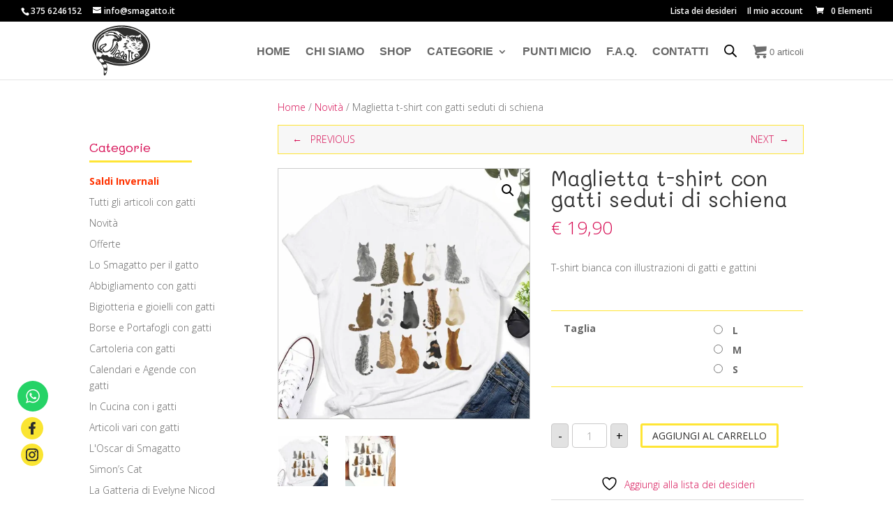

--- FILE ---
content_type: text/css; charset=utf-8
request_url: https://www.smagatto.it/wp-content/cache/autoptimize/autoptimize_single_bff9c2d4bf1c0b6f21de7112da0f386b.php?1768618564&ver=1768618564
body_size: -10
content:
body a#festi-cart.festi-cart.festi-cart-customize{text-align:left;background-color:rgba(255,255,255,.9);border:0 solid;border-color:#6f6f6f;padding:0;border-radius:1px}body a#festi-cart.festi-cart.festi-cart-customize:hover,body a#festi-cart.festi-cart.festi-cart-customize.festi-cart-active{background-color:rgba(255,255,255,1);border-color:#6f6f6f}body a#festi-cart.festi-cart.festi-cart-customize:hover div.festi-cart-content span.festi-cart-text-before-quantity,body a#festi-cart.festi-cart.festi-cart-customize:hover div.festi-cart-content span.festi-cart-quantity,body a#festi-cart.festi-cart.festi-cart-customize:hover div.festi-cart-content span.festi-cart-text-after-quantity,body a#festi-cart.festi-cart.festi-cart-customize:hover div.festi-cart-content span.festi-cart-text-before-total,body a#festi-cart.festi-cart.festi-cart-customize:hover div.festi-cart-content span.festi-cart-total span.amount,body a#festi-cart.festi-cart.festi-cart-customize:hover div.festi-cart-content span.festi-cart-total small,body a#festi-cart.festi-cart.festi-cart-customize:hover div.festi-cart-content span.festi-cart-text-after-total,body a#festi-cart.festi-cart.festi-cart-customize:hover div.festi-cart-content span.festi-cart-dropdown-arrow,body a#festi-cart.festi-cart.festi-cart-customize.festi-cart-active div.festi-cart-content span.festi-cart-text-before-quantity,body a#festi-cart.festi-cart.festi-cart-customize.festi-cart-active div.festi-cart-content span.festi-cart-quantity,body a#festi-cart.festi-cart.festi-cart-customize.festi-cart-active div.festi-cart-content span.festi-cart-text-after-quantity,body a#festi-cart.festi-cart.festi-cart-customize.festi-cart-active div.festi-cart-content span.festi-cart-text-before-total,body a#festi-cart.festi-cart.festi-cart-customize.festi-cart-active div.festi-cart-content span.festi-cart-total span.amount,body a#festi-cart.festi-cart.festi-cart-customize.festi-cart-active div.festi-cart-content span.festi-cart-text-after-total,body a#festi-cart.festi-cart.festi-cart-customize.festi-cart-active div.festi-cart-content span.festi-cart-dropdown-arrow{color:#d60b52}body a#festi-cart.festi-cart.festi-cart-customize div.festi-cart-content span.festi-cart-text-before-quantity,body a#festi-cart.festi-cart.festi-cart-customize div.festi-cart-content span.festi-cart-quantity,body a#festi-cart.festi-cart.festi-cart-customize div.festi-cart-content span.festi-cart-text-after-quantity,body a#festi-cart.festi-cart.festi-cart-customize div.festi-cart-content span.festi-cart-text-before-total,body a#festi-cart.festi-cart.festi-cart-customize div.festi-cart-content span.festi-cart-total span.amount,body a#festi-cart.festi-cart.festi-cart-customize div.festi-cart-content span.festi-cart-total small,body a#festi-cart.festi-cart.festi-cart-customize div.festi-cart-content span.festi-cart-text-after-total,body a#festi-cart.festi-cart.festi-cart-customize div.festi-cart-content span.festi-cart-dropdown-arrow{font-size:13px;color:#6f6f6f}

--- FILE ---
content_type: text/css; charset=utf-8
request_url: https://www.smagatto.it/wp-content/cache/autoptimize/autoptimize_single_94043dd4808857336e2826b401ca1544.php
body_size: 5934
content:
body a{outline:none !important}.opa a:hover,.textwidget a:hover{transition-property:opacity;transition-duration:.4s;-webkit-transition-property:opacity;-webkit-transition-duration:.4s;-o-transition-property:opacity;-o-transition-duration:.4s;-moz-transition-property:opacity;-moz-transition-duration:.4s;behavior:url(//www.smagatto.it/wp-content/themes/estetsmag/../htc/PIE.htc);opacity:.7}.opa a,.textwidget a{transition-property:opacity;transition-duration:.4s;-webkit-transition-property:opacity;-webkit-transition-duration:.4s;-o-transition-property:opacity;-o-transition-duration:.4s;-moz-transition-property:opacity;-moz-transition-duration:.4s;behavior:url(//www.smagatto.it/wp-content/themes/estetsmag/../htc/PIE.htc);opacity:1}.mage a{transition-property:color,opacity;transition-duration:.4s;-webkit-transition-property:color,opacity;-webkit-transition-duration:.4s;-o-transition-property:color,opacity;-o-transition-duration:.4s;-moz-transition-property:color,opacity;-moz-transition-duration:.4s;behavior:url(//www.smagatto.it/wp-content/themes/estetsmag/../htc/PIE.htc);color:#d60b52;opacity:1}.mage a:hover{transition-property:color,opacity;transition-duration:.4s;-webkit-transition-property:color,opacity;-webkit-transition-duration:.4s;-o-transition-property:color,opacity;-o-transition-duration:.4s;-moz-transition-property:color,opacity;-moz-transition-duration:.4s;behavior:url(//www.smagatto.it/wp-content/themes/estetsmag/../htc/PIE.htc);color:#d60b52;opacity:.7}.sub-menu{-webkit-box-shadow:0px 8px 28px -10px rgba(110,110,110,1)!important;-moz-box-shadow:0px 8px 28px -10px rgba(110,110,110,1)!important;box-shadow:0px 8px 28px -10px rgba(110,110,110,1)!important}#top-menu .current-menu-item a:before,#top-menu .current_page_item a:before{content:"";position:absolute;z-index:2;left:0;right:0}#top-menu li a:before{content:"";position:absolute;z-index:-2;left:0;right:100%;margin-top:20px;background:#ffe535;height:2px;-webkit-transition-property:right;transition-property:right;-webkit-transition-duration:.3s;transition-duration:.3s;-webkit-transition-timing-function:ease-out;transition-timing-function:ease-out}#top-menu li a:hover{opacity:1 !important}#top-menu li a:hover:before{right:0}#top-menu li li a:before{bottom:5%;height:2px}#top-menu li li a:hover{background-color:transparent !important;color:#ffe535 !important}#top-menu li li.current-menu-item>a{color:#ffe535 !important}#top-menu li li a:before{height:0}#top-menu li li a{line-height:18px !important}.et_pb_svg_logo #logo{margin-left:200xp !important}#main-header .et_mobile_menu .menu-item-has-children>a{background-color:transparent;position:relative}#main-header .et_mobile_menu .menu-item-has-children>a:after{font-family:'ETmodules';text-align:center;speak:none;font-weight:400;font-variant:normal;text-transform:none;-webkit-font-smoothing:antialiased;position:absolute}#main-header .et_mobile_menu .menu-item-has-children>a:after{font-size:16px;content:'\4c';top:13px;right:10px}#main-header .et_mobile_menu .menu-item-has-children.visible>a:after{content:'\4d'}#main-header .et_mobile_menu ul.sub-menu{display:none !important;visibility:hidden !important;transition:all 1.5s ease-in-out}#main-header .et_mobile_menu .visible>ul.sub-menu{display:block !important;visibility:visible !important}#main-header.et-fixed-header,body.admin-bar.et_fixed_nav.et_secondary_nav_enabled #main-header{-webkit-box-shadow:0 0 15px rgba(0,0,0,.1) !important;-moz-box-shadow:0 0 15px rgba(0,0,0,.1) !important;box-shadow:0 0 15px rgba(0,0,0,.1) !important}.bottonepopup{margin-top:65% !important}.bottonepopupMOBILE{margin-top:85% !important}.sku_wrapper{display:none !important}.posted_in{display:none !important}#woocommerce_product_categories-2{margin-top:30px}.orderby{display:none}.woocommerce-result-count{display:none}.count{display:none}.woocommerce .page-title,.term-description{text-align:center !important}.term-description{margin-top:15px !important}.woocommerce-loop-category__title,.woocommerce-loop-product__title{text-align:center !important}.woocommerce ul.products li.product .price{text-align:center !important}.container:before{background-color:transparent !important}.et_pb_widget_area_right{border-left:0 !important}.et_pb_widget_area_left{border-right:0 !important}.woocommerce-product-search button{background-color:#ffe535!important;margin-top:10px !important;border-radius:5px;font-family:"Lato";color:#666;border:1px solid #666;transition-property:background-color,color;transition-duration:.4s;-webkit-transition-property:background-color,color;-webkit-transition-duration:.4s;-o-transition-property:background-color,color;-o-transition-duration:.4s;-moz-transition-property:background-color,color;-moz-transition-duration:.4s;behavior:url(//www.smagatto.it/wp-content/themes/estetsmag/../htc/PIE.htc);padding-bottom:2px}.woocommerce-product-search button:hover{background-color:#d60b52 !important;color:#fff}.search-field{width:100px;border:1px solid #ccc;border-radius:5px;padding-left:5px}.post-type-archive .woocommerce-breadcrumb,.archive .woocommerce-breadcrumb{display:none !important}.woocommerce .et_overlay{transition-property:all;transition-duration:.4s;-webkit-transition-property:all;-webkit-transition-duration:.4s;-o-transition-property:all;-o-transition-duration:.4s;-moz-transition-property:all;-moz-transition-duration:.4s;behavior:url(//www.smagatto.it/wp-content/themes/estetsmag/../htc/PIE.htc);background:rgba(255,255,255,0);border-top-width:0;border-right-width:0;border-bottom-width:2px;border-left-width:0;border-top-style:solid;border-right-style:solid;border-bottom-style:solid;border-left-style:solid;border-top-color:#ffe535;border-right-color:#ffe535;border-bottom-color:#ffe535;border-left-color:#ffe535;height:104% !important}.woocommerce ul.products li.product .woocommerce-loop-product__title{padding-top:1em !important}.woocommerce .et_overlay:before{display:none}.term-description{margin-bottom:40px}.woocommerce ul.products li.product .woocommerce-loop-product__title{font-size:1em;transition-property:color,opacity;transition-duration:.4s;-webkit-transition-property:color,opacity;-webkit-transition-duration:.4s;-o-transition-property:color,opacity;-o-transition-duration:.4s;-moz-transition-property:color,opacity;-moz-transition-duration:.4s;behavior:url(//www.smagatto.it/wp-content/themes/estetsmag/../htc/PIE.htc);color:#d60b52 !important}.woocommerce ul.products li.product .woocommerce-loop-product__title:hover{color:#d60b52 !important}.product-categories a:hover{color:#d60b52 !important}.product-categories a{transition-property:color;transition-duration:.4s;-webkit-transition-property:color;-webkit-transition-duration:.4s;-o-transition-property:color;-o-transition-duration:.4s;-moz-transition-property:color;-moz-transition-duration:.4s;behavior:url(//www.smagatto.it/wp-content/themes/estetsmag/../htc/PIE.htc)}.woocommerce-loop-category__title{transition-property:color,opacity;transition-duration:.4s;-webkit-transition-property:color,opacity;-webkit-transition-duration:.4s;-o-transition-property:color,opacity;-o-transition-duration:.4s;-moz-transition-property:color,opacity;-moz-transition-duration:.4s;behavior:url(//www.smagatto.it/wp-content/themes/estetsmag/../htc/PIE.htc);color:#d60b52 !important;opacity:1}.woocommerce-loop-category__title:hover{color:#d60b52 !important}.widgettitle{font-size:18px;border-bottom-width:3px;border-bottom-style:solid;border-bottom-color:#ffe535;margin-bottom:15px;width:80% !important;color:#d60b52 !important}.woocommerce div.product div.images .flex-control-thumbs li img{opacity:1}.woocommerce .price{color:#d60b52 !important}.woocommerce-variation-price{margin-bottom:30px !important}.woocommerce-product-details__short-description{margin-bottom:50px !important}.woocommerce .related.products ul.products li.product .woocommerce-loop-product__title{font-size:1em !important}.related.products .et_shop_image{margin-top:50px !important}.up-sells.upsells.products{margin-top:70px !important}.up-sells.upsells.products .et_shop_image{margin-top:50px !important}body.woocommerce #content-area div.product .woocommerce-tabs ul.tabs,body.woocommerce div.product .woocommerce-tabs ul.tabs,body.woocommerce #content-area div.product .woocommerce-tabs ul.tabs li{background-color:#fff !important;font-size:16px !important}body.woocommerce .woocommerce-tabs{border-top-width:0}body.woocommerce #content-area div.product .woocommerce-tabs ul.tabs li.active{border-bottom-width:2px;border-bottom-style:solid;border-bottom-color:#ffe535}#tab-description h2,#tab-additional_information h2{display:none !important}#tab-title-description,#tab-title-additional_information{font-family:"Mali"}.woocommerce ul.products li.product a img,.woocommerce-page ul.products li.product a img{transition-property:opacity,border;transition-duration:.4s;-webkit-transition-property:opacity,border;-webkit-transition-duration:.4s;-o-transition-property:opacity,border;-o-transition-duration:.4s;-moz-transition-property:opacity,border;-moz-transition-duration:.4s;behavior:url(//www.smagatto.it/wp-content/themes/estetsmag/../htc/PIE.htc);opacity:1}.woocommerce ul.products li.product a:hover img,.woocommerce-page ul.products li.product a:hover img{opacity:.8}.woocommerce ul.products li.product:hover h2{transition-property:opacity;transition-duration:.4s;-webkit-transition-property:opacity;-webkit-transition-duration:.4s;-o-transition-property:opacity;-o-transition-duration:.4s;-moz-transition-property:opacity;-moz-transition-duration:.4s;behavior:url(//www.smagatto.it/wp-content/themes/estetsmag/../htc/PIE.htc);opacity:.7;color:#d60b52 !important}.post-type-archive.et_pb_gutters3.et_left_sidebar.woocommerce-page ul.products li.product a img{border-top-width:thin;border-right-width:thin;border-bottom-width:2px;border-left-width:thin;border-bottom-style:solid;border-bottom-color:#fff}.post-type-archive.et_pb_gutters3.et_left_sidebar.woocommerce-page ul.products li.product a:hover img{border-top-width:thin;border-right-width:thin;border-bottom-width:2px;border-left-width:thin;border-bottom-style:solid;border-bottom-color:#ffe535}.tnp-subscription input.tnp-submit{width:100% !important;transition-property:color,background-color;transition-duration:.4s;-webkit-transition-property:color,background-color;-webkit-transition-duration:.4s;-o-transition-property:color,background-color;-o-transition-duration:.4s;-moz-transition-property:color,background-color;-moz-transition-duration:.4s;behavior:url(//www.smagatto.it/wp-content/themes/estetsmag/../htc/PIE.htc);background-color:#d60b52 !important}.tnp-subscription label{font-family:"Mali"}.tnp-subscription input:hover.tnp-submit{color:#ffe535 !important;cursor:pointer;background-color:#333 !important;transition-property:color,background-color;transition-duration:.4s;-webkit-transition-property:color,background-color;-webkit-transition-duration:.4s;-o-transition-property:color,background-color;-o-transition-duration:.4s;-moz-transition-property:color,background-color;-moz-transition-duration:.4s;behavior:url(//www.smagatto.it/wp-content/themes/estetsmag/../htc/PIE.htc)}.page-id-156 #main-content{min-height:700px !important}.page-id-2559 #main-content{min-height:700px !important}.credits{width:100% !important;height:50px !important;background-color:#252525 !important;padding-top:14px !important}.infocredits{width:100% !important;height:auto !important;text-align:center !important;font-size:12px}.infocredits a{color:#fff !important;opacity:.5}.infocredits a img{vertical-align:-4px !important}#footer-bottom{padding:0;border-top-width:1px;border-top-style:solid;border-top-color:#666}.et_pb_contact_form_0.et_pb_contact_form_container h1{border-bottom-width:3px;border-bottom-style:solid;border-bottom-color:#ffe535}.et_pb_contact_main_title{width:350px !important}.et_pb_contact_form{margin-top:50px}.et-pb-contact-message{padding-top:80px !important;font-size:16px !important}.yith-wcwl-add-to-wishlist{margin-bottom:10px !important}.wishlist-title{width:100% !important;text-align:center !important}.wishlist-title h2{border-bottom-width:3px;border-bottom-style:solid;border-bottom-color:#ffe535}.woocommerce table.wishlist_table{margin-top:50px}.yith-wcwl-share{text-align:center !important}.yith-wcwl-share-title{padding-top:15px !important}.wishlist_table tr td{text-align:left}.woocommerce .wishlist-title .show-title-form{display:none}#tab-title-mcg_prd_enqenquery_tab{font-family:"Mali"}#tab-mcg_prd_enqenquery_tab input[type=submit]{background-color:#ffe535!important;margin-top:10px !important;border-radius:5px;color:#666;border:1px solid #666;transition-property:background-color,color;transition-duration:.4s;-webkit-transition-property:background-color,color;-webkit-transition-duration:.4s;-o-transition-property:background-color,color;-o-transition-duration:.4s;-moz-transition-property:background-color,color;-moz-transition-duration:.4s;behavior:url(//www.smagatto.it/wp-content/themes/estetsmag/../htc/PIE.htc);padding-bottom:2px;float:right !important;margin-right:50px}#tab-mcg_prd_enqenquery_tab input[type=submit]:hover{background-color:#d60b52 !important;color:#fff}.prev_next_buttons{line-height:40px;margin-bottom:20px;background-color:#f7f7f7;padding-left:20px;padding-right:20px;border:1px solid #ffe535}.prev_next_buttons a[rel=prev],.prev_next_buttons a[rel=next]{display:block}.prev_next_buttons a[rel=prev]{float:right}.prev_next_buttons a[rel=next]{float:left}.prev_next_buttons:after{content:'';display:block;clear:both}.woocommerce button.button,.woocommerce-page button.button{font-size:16px}.woocommerce-cart table.cart td.actions .coupon .input-text{font-size:14px !important;height:42px}.post-type-archive #left-area ul.products{margin-top:50px !important;margin-left:6% !important}.post-type-archive.et_pb_gutters3.et_left_sidebar.woocommerce-page ul.products li.product{width:28.5%;margin-right:4%}.woocommerce .woocommerce-breadcrumb{margin-top:-30px !important}.flex-viewport{border:1px solid #ccc !important}.woocommerce button.button.alt.disabled{background-color:transparent !important}.woocommerce div.product form.cart .variations{margin-bottom:2em;border:0;width:100%}.woocommerce div.product form.cart .variations td{line-height:2em;padding-top:1em !important}.woocommerce div.product form.cart .variations td.label{width:150px}.woocommerce div.product form.cart .variations td{text-align:left}.woocommerce-variation-price{text-align:left}.woocommerce div.product form.cart .variations td{padding-bottom:10px !important;padding-left:0 !important}.woocommerce div.product span.price{margin-left:5px !important;color:#c8ad77 !important}.woocommerce-variation-price{margin-bottom:20px !important}.woocommerce .woocommerce-error,.woocommerce .woocommerce-info,.woocommerce .woocommerce-message{color:#d60b52 !important}.woocommerce div.product form.cart .variations label{margin-left:10px !important}.variations tr{border-top-width:1px;border-top-style:solid;border-top-color:#ffe535}.woocommerce-variation-availability{margin-bottom:20px !important}.woocommerce div.product form.cart button[type=submit]:not(_){font-size:14px !important;padding:.2em 1em !important}.woocommerce div.product form.cart button[type=submit]:not(_):hover{font-size:14px !important;padding:.2em 1em !important}.woocommerce-product-details__short-description{margin-top:30px}.sku_wrapper{float:left !important}.posted_in{float:left !important;margin-top:10px !important}.entry-summary p.price span{color:#d60b52 !important}.woocommerce div.product form.cart .qib-container div.quantity{margin-right:5px !important}.woocommerce div.product form.cart .qib-container+button[type=submit]{font-size:14px !important;padding:.2em 1em !important}.wjecf-select-free-products img{width:100px !important}.page-id-302 .main_title{text-align:center !important}.page-id-302 #main-content{min-height:700px !important}.page-id-302 .entry-content{padding-top:60px !important}.page-id-302 #left-area ul{list-style-type:none !important}.woocommerce-MyAccount-navigation li a{color:#666;transition-property:color;transition-duration:.4s;-webkit-transition-property:color;-webkit-transition-duration:.4s;-o-transition-property:color;-o-transition-duration:.4s;-moz-transition-property:color;-moz-transition-duration:.4s;behavior:url(//www.smagatto.it/wp-content/themes/estetsmag/../htc/PIE.htc)}.woocommerce-MyAccount-navigation li a:hover{color:#d60b52;transition-property:color;transition-duration:.4s;-webkit-transition-property:color;-webkit-transition-duration:.4s;-o-transition-property:color;-o-transition-duration:.4s;-moz-transition-property:color;-moz-transition-duration:.4s;behavior:url(//www.smagatto.it/wp-content/themes/estetsmag/../htc/PIE.htc)}.page-id-302 .pay,.page-id-302 .view,.page-id-302 .cancel{font-size:10px !important;margin-right:5px !important;margin-bottom:5px !important}.tnp-newsletter-profile-url{display:none}.woocommerce-LostPassword a{color:#d60b52 !important}.overlay-container .overlay-close{width:100% !important;font-size:46px !important}.woocommerce-billing-fields h3,.woocommerce-shipping-fields h3{font-size:18px !important;color:#c00}#order_review_heading{font-size:18px !important;margin-bottom:20px;margin-top:20px;color:#c00}.mylogin{font-size:16px;font-weight:700}.woocommerce-checkout #payment .payment_method_paypal img{max-height:25px !important}.woocommerce-cart table.cart img{width:50px}.about_paypal{display:none}.woocommerce-cart table.cart td.actions .coupon .input-text{font-size:16px !important}.woocommerce .woocommerce-message,.woocommerce-message,.woocommerce .woocommerce-info{background-color:#fff !important;border:2px solid #ffe535 !important}.woocommerce-message a.button.wc-forward:hover{border:3px solid #ffe535 !important}.woocommerce-message a.button.wc-forward{border:0 solid transparent !important;font-size:16px !important}.single-product #left-area a,.woocommerce-cart-form a,.shop_table a,.woocommerce-MyAccount-content a,.woocommerce .woocommerce-info a,.woocommerce-privacy-policy-text a{transition-property:color,opacity !important;transition-duration:.4s !important;-webkit-transition-property:color,opacity !important;-webkit-transition-duration:.4s !important;-o-transition-property:color,opacity !important;-o-transition-duration:.4s !important;-moz-transition-property:color,opacity !important;-moz-transition-duration:.4s !important;behavior:url(//www.smagatto.it/wp-content/themes/estetsmag/../htc/PIE.htc)!important;color:#d60b52 !important;opacity:1 !important}.single-product #left-area a:hover,.woocommerce-cart-form a:hover,.shop_table a:hover,.woocommerce-MyAccount-content a:hover,.woocommerce .woocommerce-info a:hover,.woocommerce-privacy-policy-text a:hover{transition-property:color,opacity !important;transition-duration:.4s !important;-webkit-transition-property:color,opacity !important;-webkit-transition-duration:.4s !important;-o-transition-property:color,opacity !important;-o-transition-duration:.4s !important;-moz-transition-property:color,opacity !important;-moz-transition-duration:.4s !important;behavior:url(//www.smagatto.it/wp-content/themes/estetsmag/../htc/PIE.htc)!important;color:#d60b52 !important;opacity:.7 !important}.post-type-archive .page-title{float:right !important;width:50% !important;text-align:left !important;padding-left:25px !important;padding-top:8% !important}.pacco,.offerteimage,.articoliimage,.novitaimage,.abbigliamentoimage,.bigiotteriaimage,.borseimage,.cartoleriaimage,.calendariimage,.cucinaimage,.variimage,.simonsimage,.rosinaimage,.evelineimage,.felineimage,.chatimage,.oscarimage,.chatimage,.nataleimage,.dodiciimage,.blackimage,.valentinoimage,.festadonnaimage,.perilgattoimage,.estiveimage,.saldimage,.natimage,.lisaimage,.mammaimage,.saldiestiviimage,.offertetempoimage,.halloweenimage,.fridayimage,.saccoimage,.presaldimage,.blackweekimage,.blackdayimage{height:auto;text-align:right;margin-bottom:50px;float:left}.pacco img{width:35% !important}.post-type-archive .offerteimage,.post-type-archive .articoliimage,.post-type-archive .novitaimage,.post-type-archive .abbigliamentoimage,.post-type-archive .bigiotteriaimage,.post-type-archive .borseimage,.post-type-archive .cartoleriaimage,.post-type-archive .calendariimage,.post-type-archive .cucinaimage,.post-type-archive .variimage,.post-type-archive .simonsimage,.post-type-archive .rosinaimage,.post-type-archive .evelineimage,.post-type-archive .felineimage,.post-type-archive .chatimage,.post-type-archive .oscarimage,.post-type-archive .nataleimage,.post-type-archive .dodiciimage,.post-type-archive .blackimage,.post-type-archive .valentinoimage,.post-type-archive .festadonnaimage,.post-type-archive .perilgattoimage,.post-type-archive .estiveimage,.post-type-archive .saldimage,.post-type-archive .natimage,.post-type-archive .lisaimage,.post-type-archive .mammaimage,.post-type-archive .saldiestiviimage,.post-type-archive .offertetempoimage,.post-type-archive .halloweenimage,.post-type-archive .fridayimage,.post-type-archive .saccoimage,.post-type-archive .presaldimage,.post-type-archive .blackweekimage,.post-type-archive .blackdayimage{display:none}.tax-product_cat .pacco,.tax-product_cat .offerteimage,.tax-product_cat .articoliimage,.tax-product_cat .novitaimage,.tax-product_cat .abbigliamentoimage,.tax-product_cat .bigiotteriaimage,.tax-product_cat .borseimage,.tax-product_cat .cartoleriaimage,.tax-product_cat .calendariimage,.tax-product_cat .cucinaimage,.tax-product_cat .variimage,.tax-product_cat .simonsimage,.tax-product_cat .rosinaimage,.tax-product_cat .evelineimage,.tax-product_cat .felineimage,.tax-product_cat .chatimage,.tax-product_cat .oscarimage,.tax-product_cat .nataleimage,.tax-product_cat .dodiciimage,.tax-product_cat .blackimage,.tax-product_cat .valentinoimage,.tax-product_cat .festadonnaimage,.tax-product_cat .perilgattoimage,.tax-product_cat .estiveimage,.tax-product_cat .saldimage,.tax-product_cat .natimage,.tax-product_cat .lisaimage,.tax-product_cat .mammaimage,.tax-product_cat .saldiestiviimage,.tax-product_cat .offertetempoimage,.tax-product_cat .halloweenimage,.tax-product_cat .fridayimage,.tax-product_cat .saccoimage,.tax-product_cat .presaldimage,.tax-product_cat .blackweekimage,.tax-product_cat .blackdayimage{display:none}.term-offerte .offerteimage,.term-tutti-gli-articoli-gatti .articoliimage,.term-novita .novitaimage,.term-abbigliamento-gatti .abbigliamentoimage,.term-bigiotteria-gioielli-gatti .bigiotteriaimage,.term-borse-e-portafogli-gatti .borseimage,.term-cartoleria-gatti .cartoleriaimage,.term-calendari-e-agende-gatti .calendariimage,.term-in-cucina-gatti .cucinaimage,.term-articoli-vari-gatti .variimage,.term-simons-cat .simonsimage,.term-rosina-wachtmeister .rosinaimage,.term-gatteria-evelyne-nicod .evelineimage,.term-feline-fine .felineimage,.term-oscar-di-smagatto .oscarimage,.term-le-chat-noir .chatimage,.term-natale-gatti .nataleimage,.term-12-giorni-natale .dodiciimage,.term-black-week .blackimage,.term-san-valentino .valentinoimage,.term-festa-donna .festadonnaimage,.term-lo-smagatto-per-il-gatto .perilgattoimage,.term-offerte-estive .estiveimage,.term-saldi-smagatto .saldimage,.term-offerte-natalizie .natimage,.term-lisa-parker .lisaimage,.term-festa-mamma .mammaimage,.term-saldi-estivi .saldimage,.term-offerte-tempo-limitato .offertetempoimage,.term-offerte-halloween .halloweenimage,.term-black-friday .fridayimage,.term-sacco-gatto-natale .saccoimage,.term-pre-saldi-estivi .presaldimage,.term-black-friday-week .blackweekimage,.term-offerte-giorno-1-46 .blackdayimage,.term-offerte-giorno-2-81 .blackdayimage,.term-offerte-giorno-3-73 .blackdayimage,.term-offerte-giorno-4-05 .blackdayimage,.term-offerte-giorno-5-72 .blackdayimage,.term-offerte-giorno-6-11 .blackdayimage,.term-offerte-giorno-7-63 .blackdayimage{display:block !important}.tax-product_cat .term-description{margin-top:-50px !important;margin-bottom:70px !important;width:70%;margin-left:15%;text-align:center !important;float:left !important;font-size:16px !important}.tax-product_cat .page-title{float:left !important;width:50% !important;text-align:left !important;padding-left:25px !important;padding-top:8% !important}.borseimage{width:39%}.borseimage img{width:58% !important}.articoliimage{width:42%}.articoliimage img{width:56% !important}.abbigliamentoimage{width:43%}.abbigliamentoimage img{width:54% !important}.bigiotteriaimage{width:45%}.bigiotteriaimage img{width:51% !important}.cartoleriaimage{width:45%}.cartoleriaimage img{width:50% !important}.calendariimage{width:38%}.calendariimage img{width:54% !important}.variimage{width:44%}.variimage img{width:50% !important}.simonsimage{width:45%}.simonsimage img{width:49% !important}.rosinaimage{width:37%}.rosinaimage img{width:55% !important}.felineimage{width:45%}.felineimage img{width:49% !important}.evelineimage{width:37%}.evelineimage img{width:55% !important}.chatimage{width:45%}.chatimage img{width:49% !important}.oscarimage{width:37%}.oscarimage img{width:55% !important}.nataleimage{width:50%}.nataleimage img{width:45% !important}.blackimage{width:45%}.blackimage img{width:40% !important}.offerteimage img{width:45% !important}.offerteimage{width:50% !important}.novitaimage img{width:45% !important}.novitaimage{width:50% !important}.cucinaimage img{width:45% !important}.cucinaimage{width:50% !important}.dodiciimage{width:37%}.dodiciimage img{width:50% !important}.valentinoimage{width:37%}.valentinoimage img{width:50% !important}.festadonnaimage{width:37%}.festadonnaimage img{width:60% !important}.perilgattoimage{width:34%}.perilgattoimage img{width:58% !important}.estiveimage{width:40%}.estiveimage img{width:50% !important}.saldimage{width:50%}.saldimage img{width:40% !important}.natimage{width:40%}.natimage img{width:50% !important}.lisaimage{width:40%}.lisaimage img{width:50% !important}.mammaimage{width:40%}.mammaimage img{width:50% !important}.saldiestiviimage{width:40%}.saldiestiviimage img{width:50% !important}.offertetempoimage{width:40%}.offertetempoimage img{width:50% !important}.halloweenimage{width:40%}.halloweenimage img{width:50% !important}.fridayimage{width:40%}.fridayimage img{width:50% !important}.saccoimage{width:40%}.saccoimage img{width:50% !important}.presaldimage{width:40%}.presaldimage img{width:50% !important}.blackweekimage{width:40%}.blackweekimage img{width:50% !important}.blackdayimage{width:40%}.blackdayimage img{width:50% !important}.term-72 .notag,.term-7 .notag,.term-72 .notag,.term-78 .notag,.term-82 .notag,.term-55 .notag,.term-84 .notag,.term-61 .notag,.term-102 .notag,.term-99 .notag,.term-80 .notag,.term-94 .notag,.term-69 .notag,.term-71 .notag,.term-62 .notag,.term-68 .notag,.term-101 .notag,.term-75 .notag,.term-59 .notag,.term-57 .notag,.term-60 .notag,.term-92 .notag,.term-66 .notag,.term-74 .notag,.term-95 .notag,.term-100 .notag,.term-40 .notag,.term-97 .notag,.term-91 .notag,.term-65 .notag,.term-56 .notag,.term-83 .notag,.term-90 .notag,.term-86 .notag,.term-103 .notag,.term-73 .notag,.term-58 .notag,.term-85 .notag,.term-98 .notag,.term-89 .notag,.term-96 .notag,.term-67 .notag,.term-66 .notag,.term-455 .notag,.term-457 .notag,.term-459 .notag,.term-460 .notag,.term-461 .notag,.term-462 .notag,.term-486 .notag,.term-487 .notag,.term-505 .notag,.term-506 .notag,.term-507 .notag,.term-70 .notag,.term-557 .notag,.term-76 .notag,.term-630 .notag,.term-628 .notag,.term-640 .notag,.term-809 .notag,.term-834 .notag,.term-1253 .notag,.term-1328 .notag,.term-1338 .notag{display:none !important}.sped{margin-top:-30px !important;margin-bottom:60px !important;width:50%;margin-left:24%;text-align:center !important;float:left !important;font-size:20px !important}.tax-product_cat .sped{display:none !important}.page-title,.main_title{text-decoration:underline #ffe535 !important}.main_title{text-align:center}.festi-cart-products-content .yith-wcbm-badge__wrap,.festi-cart-pop-up-content .yith-wcbm-badge__wrap{display:none !important}.festi-cart-continue-shopping{font-size:13px !important;padding:12px 20px !important}#popup-nav-wrapper{margin-top:30px !important}div.festi-cart-pop-up-body div.festi-cart-pop-up-header{margin-bottom:30px !important}div.festi-cart-products-content table.festi-cart-list tr.festi-cart-item td{padding-top:15px;padding-bottom:0}div.festi-cart-products-content table.festi-cart-list tr.festi-cart-item td.festi-cart-product-img{vertical-align:top !important}div.festi-cart-pop-up-products-content table.festi-cart-list tr.festi-cart-item td{padding-top:15px;padding-bottom:0}div.festi-cart-pop-up-products-content table.festi-cart-list tr.festi-cart-item td.festi-cart-product-img{vertical-align:top !important}.thwmsc-step-custom-content{font-size:18px !important;font-weight:400 !important}.woocommerce-shipping-fields{margin-top:30px !important;margin-bottom:20px !important}.thwmsc-tab-panel-wrapper{margin-bottom:50px !important}.woocommerce div.product p.stock{color:#d60b52 !important}.pswp__caption__center{display:none !important}.socialhead{height:auto;width:50px;position:fixed;left:30px;bottom:46px;z-index:25 !important}.blocco{background-color:#222;height:370px;width:50px;position:relative;left:20px;z-index:25 !important;float:left}.et_pb_scroll_top.et-pb-icon{background-color:#ffe535;color:#d60b52;transition-property:opacity;transition-duration:.4s;-webkit-transition-property:opacity;-webkit-transition-duration:.4s;-o-transition-property:opacity;-o-transition-duration:.4s;-moz-transition-property:opacity;-moz-transition-duration:.4s;behavior:url(//www.smagatto.it/wp-content/themes/estetsmag/../htc/PIE.htc)}.et_pb_scroll_top.et-pb-icon:hover{transition-property:opacity;transition-duration:.4s;-webkit-transition-property:opacity;-webkit-transition-duration:.4s;-o-transition-property:opacity;-o-transition-duration:.4s;-moz-transition-property:opacity;-moz-transition-duration:.4s;behavior:url(//www.smagatto.it/wp-content/themes/estetsmag/../htc/PIE.htc);opacity:.5}.et-cart-info{display:none !important}#et-secondary-menu .et-cart-info{display:inline !important}#custom_html-3{display:none !important}.woocommerce-thankyou-order-received{margin-bottom:30px !important}.woocommerce ul.order_details li{margin-top:10px !important}.wc-bacs-bank-details-account-name{margin-top:20px !important}.woocommerce-thankyou-order-received,.wc-bacs-bank-details-heading,.woocommerce-order-details__title,.woocommerce-column__title{color:#d60b52 !important}.woocommerce #main-content{animation:fadeInAnimation ease 3s;animation-iteration-count:1;animation-fill-mode:forwards}@keyframes fadeInAnimation{0%{opacity:0}100%{opacity:1}}.page-id-300 #main-content,.page-id-302 #main-content,.page-id-301 #main-content{animation:fadeInAnimation ease 3s;animation-iteration-count:1;animation-fill-mode:forwards}@keyframes fadeInAnimation{0%{opacity:0}100%{opacity:1}}#cookie-law-info-bar{padding-left:50px !important;padding-right:50px !important}#left-area ul{list-style-type:none !important}.ywpar-button-message{font-weight:700}@media all and (min-width:479px) and (max-width:1024px){#top-header{z-index:99999}#logo{min-height:170%;z-index:100000;margin-top:20px}.post-type-archive .page-title{float:left !important;width:30% !important;text-align:left !important;padding-left:25px !important;padding-top:8% !important}.pacco{height:auto;text-align:right;margin-bottom:50px;float:left;width:50% !important}.pacco img{width:40% !important}#woocommerce_product_categories-2{margin-top:80px !important}.woocommerce div.product form.cart .qib-container+button[type=submit]{font-size:10px !important;padding:.6em 1em !important}.woocommerce button.button,.woocommerce-page button.button{font-size:12px}.woocommerce-cart table.cart td.actions .coupon .input-text{font-size:12px !important;height:34px}.woocommerce .wishlist_table td.product-add-to-cart a{font-size:10px !important}}@media all and (max-width:479px){#top-header{z-index:99999}#logo{min-height:100%;z-index:100000 !important;margin-top:10px}.woocommerce ul.products[class*=columns-] li.product{width:100% !important}.post-type-archive #left-area ul.products{margin-left:0 !important}.post-type-archive.et_pb_gutters3.et_left_sidebar.woocommerce-page ul.products li.product a:hover img{border:none !important}.woocommerce ul.products li.product:hover h2{border:none !important}.woocommerce ul.products li.product .woocommerce-loop-product__title{padding-top:0 !important;margin-top:0 !important}.woocommerce .et_overlay{border-bottom:0 !important}.woocommerce ul.products li.product .price{margin-bottom:50px !important}.socialhead,.blocco{display:none !important}.et-cart-info{display:block !important;margin-right:10px !important}.mobile_menu_bar{margin-bottom:20px !important}.et_pb_scroll_top.et-pb-icon{background-color:#ffe535;color:#d60b52;transition-property:none;transition-duration:.4s;-webkit-transition-property:none;-webkit-transition-duration:.4s;-o-transition-property:none;-o-transition-duration:.4s;-moz-transition-property:none;-moz-transition-duration:.4s;behavior:url(//www.smagatto.it/wp-content/themes/estetsmag/../htc/PIE.htc)}.et_pb_scroll_top.et-pb-icon:hover{transition-property:none;transition-duration:.4s;-webkit-transition-property:none;-webkit-transition-duration:.4s;-o-transition-property:none;-o-transition-duration:.4s;-moz-transition-property:none;-moz-transition-duration:.4s;behavior:url(//www.smagatto.it/wp-content/themes/estetsmag/../htc/PIE.htc);opacity:1.0}.pacco{width:100% !important;text-align:center !important;margin-bottom:0 !important}.pacco img{width:50% !important;alignment-adjust:central !important}.post-type-archive .page-title{float:left !important;width:100% !important;text-align:center !important;padding-left:0 !important;padding-top:5% !important;margin-bottom:40px !important}.sped{margin-top:150px !important;margin-bottom:60px !important;width:100%;margin-left:0;text-align:center !important;float:left !important;font-size:18px !important}.offerteimage,.articoliimage,.novitaimage,.abbigliamentoimage,.bigiotteriaimage,.borseimage,.cartoleriaimage,.calendariimage,.cucinaimage,.variimage,.simonsimage,.rosinaimage,.evelineimage,.felineimage,.chatimage,.oscarimage,.nataleimage,.blackimage,.dodiciimage,.valentinoimage,.festadonnaimage,.perilgattoimage,.estiveimage,.saldimage,.mammaimage,.lisaimage,.saldiestiviimage,.offertetempoimage,.halloweenimage,.fridayimage,.saccoimage,.presaldimage,.blackweekimage,.blackdayimage{width:100% !important;text-align:center !important;margin-bottom:0 !important}.offerteimage img,.articoliimage img,.novitaimage img,.abbigliamentoimage img,.bigiotteriaimage img,.borseimage img,.cartoleriaimage img,.calendariimage img,.cucinaimage img,.variimage img,.simonsimage img,.rosinaimage img,.evelineimage img,.felineimage img,.chatimage img,.oscarimage img,.nataleimage img,.blackimage img,.dodiciimage img,.valentinoimage img,.festadonnaimage img,.perilgattoimage img,.estiveimage img,.saldimage img,.mammaimage img,.lisaimage img,.saldiestiviimage img,.offertetempoimage img,.halloweenimage img,.fridayimage img,.saccoimage img,.presaldimage img,.blackweekimage img,.blackdayimage img{width:70% !important;alignment-adjust:central !important}.tax-product_cat .page-title{float:left !important;width:100% !important;text-align:center !important;padding-left:0 !important;padding-top:0 !important;margin-bottom:60px !important}.woocommerce ul.products li.product .woocommerce-loop-category__title{margin-bottom:50px !important;padding-top:0 !important}#footer-widgets .wp-image-413{display:none !important}#custom_html-2{display:none !important}#custom_html-3{display:inline !important}#footer-widgets .footer-widget .fwidget:last-child{width:100% !important;text-align:center !important}.et_mobile_menu{text-transform:uppercase !important}.sped{margin-top:-30px !important;margin-bottom:60px !important;width:100%;margin-left:0;text-align:center !important;float:left !important;font-size:18px !important}.search-field{width:100% !important;border:1px solid #ccc;border-radius:5px;padding-left:5px}.woocommerce div.product form.cart .qib-container+button[type=submit]{margin-left:0 !important;margin-top:20px !important;width:100% !important}div#popup-nav-wrapper{display:block !important}div#popup-nav-wrapper span.festi-cart-continue-shopping{padding:6px 10px !important;margin-top:2em !important}div#popup-nav-wrapper .festi-cart-buttons a{margin-bottom:30px !important}.woocommerce table.cart td.actions .coupon .input-text+.button{width:100% !important;font-size:14px !important}.thwmsc-step-custom-content{font-size:14px !important;margin-top:-20px !important}.woocommerce #payment #place_order,.woocommerce-page #payment #place_order{margin-top:30px !important}.page-id-301 #sidebar .et_pb_widget{display:none !important}.wc-bacs-bank-details-heading{font-size:18px !important}.woocommerce .woocommerce-customer-details address{margin-bottom:20px !important}.woocommerce .wishlist_table td.product-add-to-cart a{font-size:8px !important}.woocommerce div.product div.summary{margin-top:30px !important}.woocommerce-page ul.products li.product:nth-child(n){margin:0 0 11.5% !important;width:45% !important}}.cat-item-1349 a{color:#05d0e0 !important;font-weight:700 !important}.cat-item-1361 a{font-weight:700 !important}.cat-item-1362 a{color:#f30 !important;font-weight:700 !important}.dgwt-wcas-pd-addtc-form{display:none !important}#dgwt_wcas_ajax_search-2{margin-top:120px}.dgwt-wcas-suggestion.dgwt-wcas-suggestion-more{font-size:14px !important;color:darkred !important;font-weight:700 !important}#wl_form_title{margin-top:20px !important}

--- FILE ---
content_type: text/css
request_url: https://www.smagatto.it/wp-content/et-cache/16162/et-core-unified-cpt-deferred-16162.min.css?ver=1767795655
body_size: 160
content:
@font-face{font-family:"Mali";font-display:swap;src:url("https://www.smagatto.it/wp-content/uploads/et-fonts/Mali-Regular-1.ttf") format("truetype")}.et_pb_section_0.et_pb_section,.et_pb_section_1.et_pb_section,.et_pb_section_2.et_pb_section{padding-top:0px;background-color:#ffffff!important}.et_pb_row_0,.et_pb_row_1,.et_pb_row_2{background-color:#ffffff}.et_pb_row_0.et_pb_row,.et_pb_row_1.et_pb_row,.et_pb_row_2.et_pb_row{padding-top:70px!important;padding-right:50px!important;padding-bottom:70px!important;padding-left:50px!important;margin-top:100px!important;margin-right:auto!important;margin-left:auto!important;padding-top:70px;padding-right:50px;padding-bottom:70px;padding-left:50px}.et_pb_divider_0,.et_pb_divider_2{margin-top:-20px!important;margin-bottom:30px!important;width:60%}.et_pb_divider_0:before,.et_pb_divider_1:before,.et_pb_divider_2:before{border-top-color:#ffe534;border-top-width:3px}.et_pb_divider_1{margin-top:-20px!important;margin-bottom:0px!important;width:50%}.et_pb_text_3{margin-top:30px!important}.et_pb_divider_0.et_pb_module,.et_pb_divider_1.et_pb_module,.et_pb_divider_2.et_pb_module{margin-left:auto!important;margin-right:auto!important}@media only screen and (max-width:980px){.et_pb_section_0.et_pb_section,.et_pb_section_2.et_pb_section{padding-top:0px}}@media only screen and (max-width:767px){.et_pb_section_0.et_pb_section,.et_pb_section_2.et_pb_section{padding-top:0px}.et_pb_row_0.et_pb_row,.et_pb_row_1.et_pb_row,.et_pb_row_2.et_pb_row{padding-right:20px!important;padding-left:20px!important;padding-right:20px!important;padding-left:20px!important}.et_pb_section_1.et_pb_section{padding-right:0px;padding-left:0px}}

--- FILE ---
content_type: text/javascript; charset=utf-8
request_url: https://www.smagatto.it/wp-content/cache/autoptimize/autoptimize_single_4b1ad9b833ee2480584dd7ca759a7b97.php
body_size: 3114
content:
(function(jQuery){jQuery(document).ready(function(){if(jQuery('#festi-cart-pop-up-content').height()>jQuery(window).height()){jQuery('#festi-cart-pop-up-content').css("position","absolute");}
if(typeof fesiWooCart==="undefined"){var fesiWooCart=fesiWooCartAdditional}
var lastUsedShowProducts;var productsListSelector='.festi-cart-products';var festiSetTimeout;jQuery('body').on('mouseenter touchend','a.festi-cart',function(){showOnHoverIcon(this);});jQuery('body').on('mouseleave','a.festi-cart',function(){hideOnHoverIcon(this);});function showOnHoverIcon(selector)
{if(jQuery(selector).find('.festi-cart-icon').length==0||jQuery(selector).find('.festi-cart-icon.festi-on-hover').length==0){return true;}
jQuery(selector).find('.festi-cart-icon').hide();jQuery(selector).find('.festi-cart-icon.festi-on-hover').show();jQuery('.festi-cart-products').addClass('festi-cart-products-active');}
function hideOnHoverIcon(selector){if(jQuery(selector).find('.festi-cart-icon').length==0){return true;}
if(jQuery(productsListSelector).css('display')=='block'){return true;}
jQuery(selector).find('.festi-cart-icon').show();jQuery(selector).find('.festi-cart-icon.festi-on-hover').hide();jQuery('.festi-cart-products').removeClass('festi-cart-products-active');}
function getPositionProductList(element){var windowWidth=jQuery(window).width();var offset=element.offset();var height=element.outerHeight();var width=element.outerWidth();var selectorWidth=jQuery(productsListSelector).width();if(typeof fesiWooCart.productListAligment!="undefined"){if(fesiWooCart.productListAligment=='left'){if((offset.left+selectorWidth)>windowWidth){offset.left=offset.left-selectorWidth+width;}}else{if((offset.left-selectorWidth)>0){offset.left=offset.left-selectorWidth+width;}}}
offset.top=offset.top+height-1;return offset;}
jQuery('body').on('hover','.festi-cart-products',function(){festiCartProductsMouseRemove=0;});jQuery('body').on('click','.festi-cart.festi-cart-click',function(){festiCartClick(this);return false;});jQuery('body').on('click',function(event){if(jQuery(event.target).closest(productsListSelector).length==0){jQuery(productsListSelector).hide();jQuery('.festi-cart-arrow').hide();jQuery("a.festi-cart").removeClass("festi-cart-active");hideOnHoverIcon('.festi-cart.festi-cart-click');}});function festiCartClick(element){if(isClickedOnLastUsedProduct(element)){jQuery(productsListSelector).hide();jQuery('.festi-cart-arrow').hide();jQuery(element).removeClass("festi-cart-active");}else{jQuery(productsListSelector).show();lastUsedShowProducts=jQuery(element);offset=getPositionProductList(jQuery(element));jQuery(productsListSelector).offset({top:offset.top,left:offset.left});elementOffset=jQuery(element).offset();jQuery('.festi-cart-arrow').show();jQuery('.festi-cart-arrow').offset({top:offset.top,left:elementOffset.left+(jQuery(element).width()/2)});jQuery(element).addClass("festi-cart-active");}
if(jQuery("#festi-cart-products-list-body").length>0){jQuery("#festi-cart-products-list-body").scrollTop(0);}}
function isClickedOnLastUsedProduct(element){return lastUsedShowProducts&&jQuery(productsListSelector).css('display')!='none'&&jQuery(element).get(0)==lastUsedShowProducts.get(0)}
function festiCartMouseOver(element){festiCartProductsMouseRemove=0;jQuery(productsListSelector).show();lastUsedShowProducts=jQuery(element);offset=getPositionProductList(jQuery(element));jQuery(productsListSelector).offset({top:offset.top,left:offset.left});elementOffset=jQuery(element).offset();jQuery('.festi-cart-arrow').show();jQuery('.festi-cart-arrow').offset({top:offset.top,left:elementOffset.left+(jQuery(element).width()/2)});jQuery(element).addClass("festi-cart-active");if(jQuery("#festi-cart-products-list-body").length>0){jQuery("#festi-cart-products-list-body").scrollTop(0);}}
jQuery('body').on('mouseover','.festi-cart.festi-cart-hover',function(){festiCartMouseOver(this);return false;});jQuery('body').on('mouseover',function(event){if(jQuery(event.target).closest(productsListSelector).length==0&&jQuery(".festi-cart.festi-cart-hover").length!=0){clearTimeout(festiSetTimeout);festiCartProductsMouseRemove=1;festiSetTimeout=setTimeout(function(){hideProductsList();},100);}});function hideProductsList(){if(festiCartProductsMouseRemove==1){jQuery(productsListSelector).hide();jQuery('.festi-cart-arrow').hide();jQuery("a.festi-cart").removeClass("festi-cart-active");hideOnHoverIcon('.festi-cart.festi-cart-hover');}}
function getCartProductData(id){if(!id||typeof(festiCartProductsItems)==='undefined'){return false;}
if(typeof(festiCartProductsItems[id])==='undefined'){return false;}
return festiCartProductsItems[id];}
function doRemoveProductFromCart(element,itemHash){var productID=jQuery(element).attr('data-id');var productData=getCartProductData(productID);if(productData){jQuery(document).trigger("remove_product_from_cart",[element,productData]);}
if(!itemHash){var itemHref=jQuery(element).attr('href');}else{var itemHref=jQuery(element).attr('name');}
var productKey=getParameterByName(itemHref,'remove_item');if(!productKey){selector=jQuery(element).parent().parent();productKey=itemHref}
showBlockUi("table.festi-cart-list");showBlockUi(".cart_list.product_list_widget ");var data={action:'remove_product',deleteItem:productKey};var instance=element;jQuery.post(fesiWooCart.ajaxurl,data,function(productCount){var productCount=productCount;var data={action:'woocommerce_get_refreshed_fragments'};jQuery.post(fesiWooCart.ajaxurl,data,function(response){fragments=response.fragments;if(fragments){jQuery.each(fragments,function(key,value){jQuery(key).replaceWith(value);});if(!jQuery(instance).hasClass("fecti-cart-from-widget")){jQuery('a.festi-cart').addClass("festi-cart-active");}}
if(productCount<1){var parent=jQuery(lastUsedShowProducts).parent()
if(parent.hasClass("widget")){jQuery(productsListSelector).fadeOut();}}})});}
jQuery('body').on('click','.festi-cart-remove-product, .cart_list.product_list_widget .remove',function(){doRemoveProductFromCart(this);return false;});function getParameterByName(url,name){name=name.replace(/[\[]/,"\\[").replace(/[\]]/,"\\]");var regex=new RegExp("[\\?&]"+name+"=([^&#]*)"),results=regex.exec(url);return results===null?"":decodeURIComponent(results[1].replace(/\+/g," "));}
function refreshCartAfterAddToCart(){var data={action:'woocommerce_get_refreshed_fragments'};jQuery.post(fesiWooCart.ajaxurl,data,function(response){fragments=response.fragments;if(fragments){jQuery.each(fragments,function(key,value){jQuery(key).replaceWith(value);});}
jQuery("body").trigger("onShowPupUpCart");})}
jQuery(window).scroll(function(){if(jQuery(productsListSelector).css('display')!='none'&&jQuery(productsListSelector).length!=0){var offset=getPositionProductList(lastUsedShowProducts);if((offset.top-jQuery(document).scrollTop())>0){jQuery(productsListSelector).offset({top:offset.top,left:offset.left});elementOffset=jQuery(lastUsedShowProducts).offset();jQuery('.festi-cart-arrow').offset({top:offset.top,left:elementOffset.left+(jQuery(lastUsedShowProducts).width()/2)});}else{jQuery(productsListSelector).hide();jQuery('.festi-cart-arrow').hide();jQuery("a.festi-cart").removeClass("festi-cart-active");}}});if(jQuery('.festi-cart-horizontal-position-center').length>0){var documentWidth=jQuery(document).width();var windowCartOuterWidth=jQuery('.festi-cart-horizontal-position-center').outerWidth()
var leftPosition=(documentWidth-windowCartOuterWidth)/2;jQuery('.festi-cart-horizontal-position-center').css({left:leftPosition,});jQuery('.festi-cart-horizontal-position-center').show();}
if(jQuery('.festi-cart-vertical-position-middle').length>0){var documentHeight=jQuery(document).height();var windowCartOuterHeight=jQuery('.festi-cart-vertical-position-middle').outerHeight()
var topPosition=(documentHeight-windowCartOuterHeight)/2;jQuery('.festi-cart-vertical-position-middle').css({top:topPosition,});jQuery('.festi-cart-vertical-position-middle').show();}
jQuery('body').on('added_to_cart',function(){refreshCartAfterAddToCart();});jQuery("body").on("onShowPupUpCart",function(){jQuery('#festi-cart-pop-up-content').bPopup({modalClose:true,positionStyle:'absolute'});});if(fesiWooCart.isMobile&&fesiWooCart.isEnabledPopUp){jQuery('body').on('click','.festi-cart',function(){jQuery('.festi-cart-pop-up-header').css('display','none');jQuery('#festi-cart-pop-up-content').bPopup({modalClose:true,positionStyle:'absolute'});return false;});}
jQuery("body").on("onShowPupUpCart",function(){jQuery('.festi-cart-pop-up-header').css('display','block');jQuery('#festi-cart-pop-up-content').bPopup({modalClose:true,positionStyle:'absolute'});});function showBlockUi(element){jQuery(element).fadeTo("400","0.4").block({message:null,overlayCSS:{background:"transparent url('"+fesiWooCart.imagesUrl+"ajax-loader.gif') no-repeat center",opacity:.6}});}
function hideBlockUi(element){jQuery(element).unblock().fadeTo("400","1");}
jQuery(window).load(function(){doShowCartContentsAfterIconLoaded();});function doShowCartContentsAfterIconLoaded()
{jQuery.ajax({type:'POST',url:fesiWooCart.ajaxurl,data:{action:'do_display_cart_in_window_after_icon_loaded'},success:function(response){jQuery('a.festi-cart-window').html(response.body);if(jQuery('img.festi-cart-icon').length){jQuery('img.festi-cart-icon').on('load',function(){jQuery('div.festi-cart-window-content').css('visibility','visible');});}else{jQuery('div.festi-cart-window-content').css('visibility','visible');}}});}
jQuery('body').on('spinchange spinstop onkeyup','div.itemQuantity input[type=number]',function(e){var value=jQuery(this).spinner("value");var currentQuantity=parseFloat(value);var itemKey=jQuery(this).attr('name');var minPossibleValue=1;if(value<minPossibleValue){doRemoveProductFromCart(this,itemKey)}else{jQuery.ajax({type:'POST',url:fesiWooCart.ajaxurl,dataType:"json",data:{action:'update_total_price',quantity:currentQuantity,itemKey:itemKey},success:function(response){if(response.error){jQuery('.festi-cart-error-message').text('Some error has occurred, please reload page or try it later').show();console.error(response.error.message);}else{response.productListTotalText+=' : ';jQuery('.festi-cart-total').html(response.totalPrice);jQuery('.festi-cart-quantity').text(response.totalItems);jQuery('.budgeCounter').text(response.totalItems);jQuery('.subtotal').prepend(response.productListTotalText);if(response.totalItems>1)
jQuery('.festi-cart-text-after-quantity').text(response.textAfterQuantityPlural);else
jQuery('.festi-cart-text-after-quantity').text(response.textAfterQuantity);doChangeQuantityItemProductTypeBundle(itemKey,currentQuantity);}},error:function(response){jQuery('.festi-cart-error-message').text('Some error has occurred, please reload page or try it later').show();console.error('There was a failure ajax request');}});}});function doChangeQuantityItemProductTypeBundle(itemKey,currentQuantity){jQuery('.itemQuantity').each(function(){if(isProductItemTypeBundle(jQuery(this),itemKey)){jQuery(this).html(currentQuantity);}})}
function isProductItemTypeBundle($this,itemKey){return $this.data('bundle-name')==itemKey;}
function changeDefaultCrossSellTitle(){if(typeof(userCrossSellTitle)!=='undefined'&&typeof(userCrossSellTitle)=='string'){doReplaceCurrentCrossSellTitle(userCrossSellTitle);jQuery(document).ajaxComplete(function(){doReplaceCurrentCrossSellTitle(userCrossSellTitle);});}}
function doReplaceCurrentCrossSellTitle(userCrossSellTitle){jQuery('#cross-sell-products-container .cross-sells h2').text(userCrossSellTitle);}
changeDefaultCrossSellTitle();function showScrollInPopUp(){if(isNeedShowScroll()&&typeof(isEnableDisplayCrossSellProductsOption)!=='undefined'){doAppendScroll();jQuery(document).ajaxComplete(function(){doAppendScroll();})}}
function isNeedShowScroll(){var heightBlockThatContainPopUpItems=jQuery('#festi-cart-pop-up-products-list-body').height(),heightTwoItems=getHeightTwoItemsIntoPopUp();return(heightBlockThatContainPopUpItems>heightTwoItems);}
function doAppendScroll(){var height=getHeightTwoItemsIntoPopUp();jQuery('div#festi-cart-pop-up-products-list-body').css({"max-height":height,"overflow":"hidden","overflow-y":"auto"});}
function getHeightTwoItemsIntoPopUp(){var sizeOfBorder=2,twoItems=2,heightOneItems=jQuery('#festi-cart-pop-up-products-list-body .festi-cart-item').height();return heightOneItems*twoItems+sizeOfBorder;}
showScrollInPopUp();jQuery(document).ajaxComplete(function(){jQuery('div#festi-cart-pop-up-content .cross-sells ul.products li').addClass("product");showQuantitySpinnerSkin();});function displayPopupWithWooVariationsTableGridPlugin(){if(fesiWooCart.isActiveTableGridPlugin&&fesiWooCart.isEnabledPopUp){jQuery(document).on("submit","form.vtajaxform",function(event){refreshCartAfterAddToCart();});}}
displayPopupWithWooVariationsTableGridPlugin();function showQuantitySpinnerSkin(){if(fesiWooCart.isDisplayQuantitySpinner!=1){return;}
if(jQuery.ui){var options={icons:{down:"ui-icon-triangle-1-s",up:"ui-icon-triangle-1-n"}};if(fesiWooCart.quantitySpinnerSkin=='skinPlusMinus'){options={icons:{down:"ui-icon-minus",up:"ui-icon-plus"}};}
jQuery(".quantitySpinner").spinner(options);}}
jQuery('.single_add_to_cart_button').click(function(e){jQuery(this).block({message:null,});e.preventDefault();var IdProduct=jQuery(this).val();var productQuantity=jQuery('input[name="quantity"]').val();var idVariation=jQuery('input[name="variation_id"]').val();if(idVariation>0){IdProduct=idVariation;}
var data={action:'add_to_cart_from_single_product_page',product_id:IdProduct,quantity:productQuantity};jQuery.post(fesiWooCart.ajaxurl,data,function(response){refreshCartAfterAddToCart();jQuery('.single_add_to_cart_button').unblock();});});});}(jQuery));

--- FILE ---
content_type: image/svg+xml
request_url: https://www.smagatto.net/wp-content/uploads/logo-vettoriale-smagatto-web.svg
body_size: 15833
content:
<?xml version="1.0" encoding="utf-8"?>
<!-- Generator: Adobe Illustrator 21.1.0, SVG Export Plug-In . SVG Version: 6.00 Build 0)  -->
<svg version="1.1" id="Livello_1" xmlns="http://www.w3.org/2000/svg" xmlns:xlink="http://www.w3.org/1999/xlink" x="0px" y="0px"
	 viewBox="0 0 100 87.5" style="enable-background:new 0 0 100 87.5;" xml:space="preserve">
<style type="text/css">
	.st0{fill:#FFFFFF;}
	.st1{fill:#2E2E2D;}
</style>
<g>
	<ellipse class="st0" cx="50.7" cy="35.9" rx="48" ry="33.1"/>
	<g>
		<path class="st1" d="M23.8,64.7c0.3,0.6,0.6,1.2,0.8,1.8c0.3,1,0.7,1.9,0.8,3c0.1,0.7,0.3,1.4,0.4,2.1c0.1,0.5,0.1,1.1,0.1,1.6
			c0,0.5,0.1,1.1,0.1,1.6c0,0.8-0.1,1.6-0.1,2.3c0,0.5-0.1,0.9-0.2,1.3c-0.2,1-0.3,2-0.5,2.9c-0.1,0.6-0.4,1.1-0.6,1.6
			c-0.2,0.5-0.5,1-0.7,1.5c-0.1,0.2-0.2,0.4-0.3,0.5c-0.1,0.2-0.2,0.4-0.3,0.6c-0.1,0.3-0.3,0.6-0.6,0.8c-0.3,0.1-0.5,0.4-0.9,0.5
			c-0.5,0.1-0.9,0-1.2-0.4c-0.2-0.2-0.4-0.6-0.5-0.9c-0.1-0.7-0.1-1.3-0.1-2c0-0.5,0-1.1,0.1-1.6c0.1-0.8,0.1-1.7,0.1-2.5
			c-0.1-1-0.1-2-0.2-3c-0.1-0.8-0.3-1.5-0.4-2.2c-0.2-0.7-0.4-1.4-0.6-2.1c-0.2-0.5-0.4-1-0.7-1.5c-0.4-0.8-0.9-1.6-1.4-2.4
			c-0.6-1-1.3-1.9-1.9-2.8c-0.5-0.8-1.3-1.4-1.9-2.1c-0.7-0.7-1.3-1.4-1.9-2.2c-0.3-0.3-0.6-0.6-0.9-1C10,60,9.9,59.8,9.8,59.6
			c-0.6-0.9-1.2-1.8-1.7-2.8c-0.6-1.1-1-2.2-1.2-3.4c-0.1-0.4-0.2-0.9-0.3-1.3c0-0.1-0.1-0.1-0.1-0.2c-0.5-0.4-0.7-0.9-1.1-1.3
			c-1.4-1.7-2.4-4.1-3.1-6.1c-1.4-3.6-2-7-1.6-10.8c0.7-8.4,5.9-16.1,12.5-21.2c7.3-5.8,16.3-9.1,25.3-10.8
			C44.9,0.4,51.5,0.1,58,0.9c4.1,0.5,8.3,1.3,12.2,2.6c2,0.6,4,1.4,5.9,2.2c8.1,3.6,15.3,9,19.8,16.7c2.3,3.9,3.5,8.4,3.6,12.9
			c0,4.6-1.3,8.8-3.4,12.8c-1.8,3.6-5,6.8-8,9.4c-3.2,2.7-6.7,5-10.6,6.7c-8.7,3.9-18.4,6-27.9,5.9c-4,0-8-0.4-12-1.1
			c-4.2-0.8-8.5-2.2-12.5-3.7C24.7,65.1,24.2,64.9,23.8,64.7z M83.7,30.6c0.4,0.2,0.4,0.5,0.4,0.9c0,0.2-0.1,0.5,0.1,0.8
			c0.3-0.4,0.4-0.8,0.4-1.3c0-0.7-0.4-0.9-1-0.6C83.6,30.4,83.6,30.5,83.7,30.6c-0.3,0-0.4,0.2-0.6,0.3c0.1,0.3,0.2,0.6,0.6,0.6
			C83.8,31,83.8,31,83.7,30.6z M68,59.8c0.5-0.1,0.6-0.1,1,0c0.6,0.2,1.1,0.1,1.7-0.1c0.3-0.1,0.5-0.2,0.7-0.4
			c0.3-0.2,0.5-0.4,0.7-0.6c0.6-0.4,0.9-0.9,1.1-1.6c0.2-0.7,1.1-1.3,1.8-1.2c0.8,0.1,1.6,0.1,2.4,0c0.7-0.1,1.3-0.3,1.9-0.8
			c0.2-0.2,0.4-0.4,0.7-0.6c0.4-0.4,0.7-0.9,0.7-1.4c0-0.1,0.1-0.3,0.1-0.4c0-0.5,0-0.9,0-1.4c0-0.7-0.5-1.3-0.7-1.9
			c0-0.1-0.1-0.2-0.2-0.2c-0.5-0.3-0.9-0.8-1.3-1.3c-0.2-0.2-0.2-0.4-0.2-0.7c0-0.1,0-0.2,0-0.3c0-0.3-0.1-0.5-0.4-0.5
			c-0.3-0.1-0.6-0.1-0.9-0.1c-0.6,0-1.2-0.1-1.8-0.3c-0.3-0.1-0.5-0.2-0.5-0.5c0.2-0.2,0.4-0.2,0.6-0.1c0.3,0,0.7,0.1,1,0.1
			c1.1-0.1,2.1-0.2,3.1-0.5c0.6-0.2,1.1-0.5,1.6-0.8c0.7-0.5,1.4-1,2.1-1.4c0,0,0.1-0.1,0.1-0.1c0.5-0.5,1-1.1,1.4-1.6
			c0.1-0.1,0.1-0.3,0.2-0.4c0,0-0.1,0-0.1-0.1c-0.3,0.2-0.6,0.5-0.9,0.7c-0.6,0.5-1.2,1-2,1.1c-0.6,0.1-1.2,0.4-1.9,0.6
			c-0.8,0.2-1.5,0.4-2.3,0.3c-0.9,0-1.7-0.1-2.6-0.1c-1.1,0-2.2-0.2-3.3-0.6c-1.4-0.5-2.8-1.1-4-2c-0.5-0.4-1-0.8-1.5-1.2
			c-0.4-0.4-0.7-0.8-0.9-1.3c-0.6-0.1-1.1-0.2-1.7-0.1c-0.1,0-0.3-0.1-0.3-0.2c-0.2-0.5-0.2-0.8,0.4-1.1c0.2-0.1,0.4-0.1,0.6-0.1
			c0.4-0.1,0.7-0.2,0.9-0.5c0.1-0.2,0.2-0.3,0.4-0.3c0.2,0,0.3,0.2,0.4,0.4c0,0.1,0,0.3,0,0.4c-0.1,0.6-0.1,1.2,0.4,1.6
			c0.1,0.4,0.4,0.4,0.7,0.6c0.3,0.3,0.6,0.6,0.9,0.9c0.5,0.4,1.1,0.8,1.7,1.1c0.7,0.4,1.4,0.6,2.2,0.8c0.1,0,0.2,0.1,0.3,0.1
			c0.4,0.2,0.9,0.3,1.3,0.3c0.1,0,0.3,0,0.4,0.1c1.1,0.3,2.3,0.4,3.4-0.2c0.1-0.1,0.3-0.1,0.4-0.2c1.1-0.4,1.8-1.1,2.2-2.2
			c0-0.1,0-0.2,0-0.3c-0.1-0.5-0.1-1.1-0.2-1.6c-0.1,0-0.3,0-0.4-0.1c-0.4-0.3-0.8-0.5-1.2-0.9c-0.5-0.4-0.5-0.5-0.2-1
			c0.3-0.1,0.6-0.2,0.9-0.2c0.3,0,0.6,0.1,0.9,0.2c0.4-0.2,0.7-0.4,1-0.5c0.4-0.1,0.8,0.1,0.8,0.5c0,0.4,0,0.8-0.4,1.1
			c-0.4,0.3-0.6,0.8-0.6,1.3c0,0.4,0,0.8,0,1.2c0.1,0.1,0.2,0.3,0.3,0.5c0.3,0.6,0.9,0.8,1.4,1c0.1,0,0.3,0,0.4,0
			c0.1,0,0.3-0.1,0.4-0.1c1.1-0.2,1.9-0.9,2.6-1.6c0.1-0.1,0.2-0.3,0.3-0.4c-0.9-0.1-1.8,0.1-2.7-0.4c0.3,0,0.5,0,0.8,0
			c0.6,0,1.2,0.1,1.8,0.1c0.1,0,0.3,0,0.3-0.1c0.2-0.2,0.3-0.5,0.4-0.8c-0.1,0-0.2,0-0.2,0c-0.9,0-1.8,0.1-2.7,0.2
			c-0.4,0-0.7,0-1.1,0c-0.2,0-0.3-0.1-0.3-0.3c0-0.1,0.2-0.2,0.3-0.2c0.5-0.1,1.1-0.1,1.6-0.1c0.8-0.1,1.5-0.2,2.3-0.2
			c0.4,0,0.5-0.2,0.5-0.5c0.1-0.3,0.1-0.6,0.2-0.8c0-0.2,0.2-0.5,0-0.7c-0.7,0.3-1.4,0.6-2.1,0.9c-0.7,0.3-1.4,0.7-2.1,1
			c-0.1-0.2-0.2-0.3-0.3-0.5c0,0,0.1-0.1,0.1-0.1c1-0.5,2-0.9,2.9-1.4c0.5-0.2,0.9-0.6,1.4-0.8c-0.2-0.5-0.4-0.9-0.6-1.3
			c-0.1-0.3-0.3-0.5-0.4-0.7c-0.2-0.4-0.5-0.6-1-0.6c0,0.2,0,0.3,0,0.5c-0.2,0.9-0.7,1.6-1.5,2.1c-0.5,0.4-1.2,0.5-1.8,0.6
			c-0.4,0.1-0.7,0-1-0.3c-0.1,0-0.1-0.1-0.2-0.1c-0.4-0.3-0.5-0.6-0.4-1c0-0.2,0.1-0.5,0.1-0.7c0.1-0.4,0.2-0.8,0.5-1.2
			c0.4-0.7,1-1.1,1.7-1.4c0.7-0.3,1.4,0,2,0.2c0.2-1.1,0.4-2.1,0.2-3.2c-0.1-0.8-0.4-1.4-0.9-2c-0.2-0.2-0.4-0.4-0.5-0.6
			c-0.3-0.5-0.7-0.9-0.5-1.5c0-0.1,0-0.2,0-0.2c0.1-0.8,0.3-1.7,0.4-2.5c0.1-0.6,0.2-1.1,0.2-1.7c0-0.4,0-0.9-0.2-1.3
			c-0.1-0.3-0.3-0.4-0.6-0.3c-0.5,0.2-1,0.4-1.4,0.8c-0.7,0.7-1.4,1.3-2.4,1.7c-0.5,0.2-1.1,0.3-1.6,0.2c-0.7-0.2-1.4-0.1-2,0.2
			c-0.5,0.2-0.9,0.2-1.3-0.1c-0.1-0.1-0.3-0.2-0.4-0.3c-0.3-0.2-0.6-0.5-1-0.4c-0.7,0.1-1.4-0.1-2.1-0.2c-1.3-0.3-2.6-0.2-3.8,0.2
			c-0.8,0.2-1.5,0.6-2.3,0.9c-0.1,0-0.2,0.1-0.3,0.1c-0.7,0-1.3-0.1-1.9-0.5c-0.2-0.1-0.4-0.3-0.6-0.4c-0.6-0.5-1.1-0.6-1.9-0.2
			c-0.3,0.2-0.6,0.4-0.9,0.7c-0.3,0.3-0.6,0.6-1,0.8c-0.4,0.2-1,0.4-1.5,0.1c-0.1,0-0.2-0.1-0.3-0.1c-0.5-0.1-1-0.3-1.4-0.6
			c-0.3-0.2-0.6-0.4-0.9-0.5c-0.2-0.1-0.4-0.2-0.6-0.4c-0.3-0.3-0.5-0.7-0.8-1c-1.1-0.9-2.2-1.7-3.4-2.5c-0.8-0.6-1.6-1.1-2.4-1.7
			c-0.6-0.5-1.2-0.9-1.9-1.4c-0.1-0.1-0.3-0.2-0.4-0.2c-0.4,0-0.8-0.3-1.1-0.4c-0.6-0.2-1.1-0.5-1.8-0.3c-0.3,0.1-0.6,0.1-0.9,0.1
			c-0.7,0.1-1.3-0.2-1.9-0.3c-0.3-0.1-0.6-0.2-0.9-0.2c-0.7-0.1-1.3,0-2-0.1c-0.9-0.1-1.8-0.1-2.6,0.1c-0.4,0.1-0.9,0.2-1.3,0.2
			c-0.2,0-0.3,0-0.5,0.1c-0.3,0-0.6,0.2-0.9,0.3c-1.3,0.4-2.6,0.7-3.9,1.1c-1.3,0.3-2.4,1-3.5,1.8c-1,0.8-2,1.5-3,2.2
			c-0.6,0.4-1.2,0.6-1.8,0.9c-0.8,0.4-1.6,0.8-2.1,1.5c-0.3,0.3-0.5,0.7-0.8,1c-0.3,0.4-0.7,0.8-1,1.2c-0.5,0.5-1,1-1.5,1.5
			c-1.1,1.1-1.8,2.4-2.5,3.7c-0.3,0.5-0.5,1.1-0.8,1.6c-0.4,0.7-0.8,1.5-1,2.3c-0.1,0.4-0.1,0.8-0.3,1.1c-0.3,0.4-0.3,0.8-0.4,1.2
			c-0.1,0.4-0.1,0.9-0.2,1.3c-0.3,1.5-0.4,3-0.4,4.5c0,0.9,0.1,1.9,0.1,2.8c0,0.7,0.1,1.3,0.1,2c0.1,1.1,0.1,2.1,0.2,3.2
			c0,0.5-0.1,1-0.1,1.5c0,0.3,0,0.5,0,0.8c0,0.4-0.1,0.8-0.1,1.2c0,0.8,0,1.6,0.1,2.4C7.7,52.3,7.8,53.2,8,54
			c0.1,0.3,0.2,0.5,0.5,0.6c0-0.1,0.1-0.2,0.1-0.3c0.2-0.5,0.7-0.6,1.1-0.3c0.1,0.1,0.1,0.1,0.2,0.2c0.2,0.2,0.4,0.1,0.6,0
			c0.2-0.2,0.1-0.4,0.2-0.6c0.5-0.4,0.7-0.4,1.1,0.1c0.1,0.1,0.1,0.2,0.2,0.3c0.1,0.2,0.2,0.3,0.4,0.4c0.1,0,0.2,0.1,0.3,0.1
			c0.4,0.2,0.8,0,1-0.4c0.2-0.4,0.4-0.5,0.7-0.1c0.4,0.4,0.7,0.5,1.3,0.3c0,0,0-0.1,0-0.1c0-0.1,0-0.2,0-0.2
			c-0.1-0.9,0.2-1.6,0.8-2.3c0.2-0.2,0.4-0.3,0.6-0.5c0.4-0.6,0.9-0.8,1.6-0.8c0.6,0.1,1.2,0.3,1.6,0.7c1.1,1,2.2,1,3.4,0.4
			c0.3-0.2,0.7-0.3,1-0.3c1.1-0.1,1.9,0.4,2.5,1.3c0,0.1,0.1,0.2,0.1,0.2c0.2,0.7,0.8,1.1,1.4,1.5c0.6,0.4,1.3,0.4,1.9,0.3
			c0.5-0.1,1-0.2,1.4-0.4c0.4-0.1,0.7-0.1,1.1,0c0.5,0.1,1,0.5,1.5,0.7c0.5,0.2,1,0.2,1.4-0.2c0.1-0.1,0.3-0.2,0.3-0.5
			c0-0.2,0.1-0.4,0.2-0.7c-0.1-0.2-0.2-0.5-0.4-0.8c-0.3-0.6-0.7-1.1-1.4-1.3c-0.7-0.2-1.4-0.5-2.1-0.9c-0.1,0-0.1-0.1-0.2-0.1
			c-0.2,0.1-0.4-0.1-0.6-0.2c-0.2-0.1-0.4-0.2-0.5-0.3c-0.1-0.1-0.2-0.2-0.3-0.3c0-0.1,0-0.1-0.1-0.2c-0.3-0.4-0.4-0.8-0.1-1.3
			c0.2-0.2,0.6-0.4,0.8-0.3c0.2,0.1,0.4,0.5,0.3,0.8c-0.1,0.2-0.1,0.5-0.1,0.8c0.2,0.1,0.3,0.1,0.5,0.2c0-0.1,0.1-0.2,0.1-0.3
			c-0.1-0.6,0.1-1.1,0.5-1.5c0.2-0.2,0.5-0.5,0.8-0.7c0.3-0.3,0.7-0.6,1-0.9c0.6-0.5,1.1-1.1,1.6-1.7c0.5-0.5,1-1.1,1.4-1.7
			c0.7-1.1,1.5-2.2,2-3.4c0.1-0.2,0.2-0.4,0.3-0.5c0.4-0.2,0.5-0.5,0.6-0.8c0.3-0.7,0.6-1.5,0.9-2.2c0.2-0.5,0.3-0.9,0.5-1.4
			c0.1-0.1,0-0.2-0.2-0.3c-0.2,0.3-0.3,0.6-0.5,0.9c-0.4,0.9-0.9,1.8-1.3,2.8c-0.6,1.4-1.5,2.6-2.4,3.8c-0.4,0.5-0.8,1-1.2,1.4
			c-0.5,0.6-1,1.2-1.5,1.7c-0.8,0.8-1.7,1.5-2.8,1.7c-0.4,0.1-0.8,0.1-1.1-0.2c-0.3-0.2-0.5-0.5-0.5-0.9c0.1-0.6,0.5-1.1,1.1-1.5
			c0.2-0.2,0.5-0.3,0.7-0.4c0.8-0.7,1.6-1.5,2.4-2.2c0.7-0.6,1.3-1.4,1.9-2.1c0.6-0.7,1.1-1.4,1.6-2.1c0.3-0.3,0.5-0.7,0.7-1.1
			c0.5-0.8,0.9-1.6,1.4-2.4c0.4-0.5,0.6-1.1,0.9-1.7c0.3-0.9,0.6-1.8,0.9-2.7c0.2-0.4,0.5-0.6,0.9-0.5c0.4,0.1,1,0.7,0.8,1.3
			c-0.1,0.4-0.2,0.7-0.2,1.1c0,0,0,0.1,0.1,0.1c0.8,0.4,1,1.1,0.7,1.9c-0.1,0.3,0,0.5,0.1,0.7c0.2,0.3,0.4,0.7,0.5,1.1
			c0.2,0.6,0.2,1.2,0.1,1.8c-0.1,0.7-0.2,1.5-0.4,2.2c-0.4,1.3-0.8,2.5-1.5,3.6c-0.2,0.4-0.4,0.8-0.6,1.3c-0.3,0.5-0.5,1-0.8,1.5
			c-0.5,0.9-1.1,1.9-1.6,2.8c-0.5,0.8-0.9,1.6-1.5,2.3c-0.6,0.7-1.1,1.5-2.1,1.7c0.2,0.3,0.3,0.6,0.4,0.9c0.2,0.1,0.5,0.1,0.7,0.2
			c0.3,0.4,0.6,0.8,0.8,1.3c0.3,0.7,0.7,1.3,1.3,1.7c0.9,0.5,1.9,0.9,3,0.8c0.3,0,0.6,0.1,0.8,0.3c0.3,0.3,0.6,0.4,1,0.4
			c0.4,0,0.8,0.1,1.3,0.2c0.4,0.2,0.9,0.3,1.4,0.3c0.8-0.1,1.5-0.4,2.2-0.6c0.7-0.2,1.4-0.2,2,0.4c0.3,0.4,0.7,0.7,1.1,1.1
			c0.6,0.5,1.2,0.9,2,0.9c0.7,0.1,1.3,0.2,2,0.3c0.6,0.1,1.2,0.3,1.6,0.8c0.1,0.2,0.3,0.3,0.5,0.3c0.3,0,0.6,0.1,1,0.2
			c0.1,0.4,0.5,0.7,0.8,0.9c0.2,0.2,0.4,0.3,0.6,0.3c0.5,0,1-0.1,1.5-0.2c0.3-0.1,0.4-0.1,0.7,0.1c0.7,0.5,1.4,0.5,2.1,0.2
			c0.3-0.1,0.5-0.3,0.7-0.4c0.3-0.2,0.5-0.4,0.7-0.8c0.1-0.2,0.2-0.3,0.4-0.4C68,60.9,68.2,60.6,68,59.8z M6.5,46.3
			C6.6,46.3,6.6,46.3,6.5,46.3c0.1-2.3-1.2-4.4-1.7-6.6c-1-4.7,0-9.8,2-14.1c2-4.2,5.2-7.8,8.9-10.6c1.5-1.2,3.1-2.3,4.8-3.2
			c3.4-2,7-3.6,10.8-4.8c1.3-0.4,2.6-0.7,4-1c5-1.1,10.2-1.8,15.3-2c2.3-0.1,4.6,0.1,6.8,0.4c3,0.3,5.9,0.8,8.8,1.6
			c1.4,0.4,2.8,0.8,4.2,1.2c2.2,0.7,4.3,1.6,6.3,2.7c1,0.5,2.1,1.1,3.1,1.7c0.7,0.4,1.3,0.8,2,1.2c0.6,0.4,1.2,0.8,1.8,1.2
			c1.1,0.8,2.1,1.6,3,2.6c1.1,1.1,2.3,2.3,3.3,3.5c1.1,1.3,1.9,2.7,2.8,4.1c0.4,0.7,0.8,1.5,1.2,2.3c0.1,0.3,0.3,0.6,0.4,0.9
			c0.1,0.3,0.3,0.7,0.4,1c1.6,4.6,1.5,9.5-0.1,14.1c-0.4,1-0.8,2-1.3,2.9c-0.5,0.9-1,2-1.6,2.8c-2.9,3.8-6.3,7.4-10.4,10
			c-3.6,2.3-7.5,4.1-11.6,5.3c-2.2,0.7-4.4,1.3-6.7,1.7c-2.6,0.4-5.2,0.7-7.8,0.9c-2.3,0.2-4.7,0.3-7,0.3c-2.4,0-4.9-0.3-7.3-0.7
			c-2-0.3-4-0.7-6-1.2c-1-0.2-2-0.5-3-0.8c-1.1-0.3-2.1-0.7-3.2-1c-1-0.2-1.9-0.6-2.9-0.9c-0.5-0.2-1-0.3-1.4-0.5
			c-0.4-0.2-0.7-0.5-1-0.6c-0.4-0.2-0.9-0.2-1.4-0.4c-0.5-0.2-1-0.5-1.5-0.8c-0.2-0.1-0.5-0.2-0.7-0.4c0.1,0.2,0.2,0.4,0.4,0.5
			c0.4,0.3,0.8,0.7,1.1,1.2c0.5,0.7,1.6,0.8,2.4,1c2.4,0.8,4.7,1.8,7.1,2.5c2.4,0.8,4.8,1.4,7.4,1.7c2.5,0.3,4.9,0.9,7.4,1.1
			c2.6,0.2,5.2,0.2,7.7,0.1c2.5-0.1,4.9-0.5,7.3-0.8c2.5-0.3,4.9-0.7,7.3-1.2c4.6-1.1,9.1-3.1,13.2-5.6c1-0.6,1.9-1.2,2.8-1.9
			c0.7-0.5,1.6-1,2.2-1.7c0.6-0.7,1.3-1.3,2-2c3.2-3.1,6-6.7,7.5-10.9c0.8-2.2,1.3-4.4,1.5-6.7c0.2-2.1,0-4.2-0.5-6.3
			c-0.7-3.2-2.2-6.3-4.1-8.9c-1.7-2.2-3.4-4.4-5.5-6.2c-0.6-0.5-1.2-1.1-1.9-1.6c-0.7-0.5-1.4-1.1-2.2-1.7c-0.7-0.5-1.5-0.9-2.3-1.4
			c-1-0.6-2.1-1.2-3.1-1.7c-0.5-0.3-1.1-0.5-1.6-0.8c-1.3-0.6-2.5-1.2-3.9-1.6c-0.9-0.3-1.9-0.6-2.8-0.9C64.1,4,59,3.2,54,2.9
			c-2.6-0.1-5.2-0.1-7.8,0.1c-2.5,0.2-5.1,0.4-7.6,1c-2.1,0.5-4.3,0.8-6.4,1.4C30.1,6,28,6.7,25.9,7.6c-4.4,1.9-8.5,4.5-12.1,7.7
			c-2.7,2.3-5.1,5-7,8c-2.5,4.1-3.8,8.9-3.4,13.7C3.7,40.2,4.7,43.5,6.5,46.3z M20.3,63.3c0.3-0.3,0.3-0.3,0.1-0.6
			c-0.4-0.7-0.9-1.4-1.4-2.1c-0.5-0.6-1-1.3-1.6-1.9c-0.4-0.4-0.6-0.4-1.1-0.2c-0.1,0.1-0.3,0.1-0.4,0.1c-0.3-0.2-0.7-0.2-0.9-0.5
			c-0.4-0.5-1.1-0.4-1.4,0.1c-0.2,0.3-0.3,0.6-0.3,1c0,0.3-0.3,0.6-0.5,0.5c-0.3-0.1-0.6-0.2-0.8-0.4c-0.1-0.1-0.2-0.2-0.2-0.2
			c-0.1,0-0.3,0-0.4,0c-0.1,0.1,0,0.2,0.1,0.4c0,0,0,0,0.1,0.1c0.5,0.8,1.2,1.5,1.8,2.2c0.5,0.6,1.2,1.2,1.8,1.7
			c0.3,0.2,0.6,0.4,0.9,0.6c0.5,0.3,1,0.2,1.5,0.1c0-0.1-0.1-0.2-0.1-0.3c0-0.3,0.1-0.5,0.4-0.4c0.3,0,0.6,0.1,0.7,0.3
			c0.2,0.3,0.4,0.3,0.7,0.4c0.1-0.1,0.3-0.2,0.4-0.3c-0.2-0.4-0.2-0.6,0-0.7C19.7,62.8,19.9,62.9,20.3,63.3z M17.9,68.2
			c0.1,0.2,0.1,0.4,0.2,0.5c0.1,0.2,0.2,0.3,0.3,0.4c0.3,0.3,0.4,0.8,0.6,1.2c0.2,0.4,0.4,0.8,0.6,1.3c0.1,0.3,0.3,0.7,0.4,1
			c0.2,0.4,0.4,0.5,0.9,0.5c0.5,0,0.6,0,0.8,0.5c0.2,0.4,0.7,0.7,1.1,0.5c0.4-0.1,0.7-0.6,0.7-1c0-0.2,0-0.3,0.2-0.4
			c0.2-0.1,0.3-0.1,0.5,0c0.2,0.3,0.5,0.2,0.7,0.1c0-0.2,0.1-0.4,0.1-0.6c-0.1-0.9-0.3-1.7-0.4-2.6c-0.1-0.7-0.2-1.5-0.8-2
			c-0.3,0-0.6,0.1-0.8,0.5c-0.1,0.3-0.4,0.3-0.8,0.2c-0.4-0.2-0.9-0.3-1.3-0.4c-0.5-0.1-0.7,0.2-0.6,0.7c0.1,0.2,0.1,0.4-0.1,0.5
			c-0.2,0.1-0.3,0-0.4-0.1c-0.1,0-0.1-0.1-0.2-0.2C19.1,68.2,18.6,68.2,17.9,68.2z M43.6,36.4c-0.1,0-0.1-0.1-0.2-0.1
			c0,0.1-0.1,0.2-0.1,0.2c-0.2,0.4-0.3,0.7-0.5,1.1c-0.4,1-0.9,2-1.4,3c-0.3,0.6-0.7,1.1-1,1.7c-0.6,1-1.1,2.1-1.8,3
			c-0.8,1-1.4,2-2.2,3C35.7,49,35,49.7,33.9,50c0,0-0.1,0-0.2,0.1c0.7,0.3,1.4,0.6,2,0.9c0.1-0.6,0.4-1,0.8-1.4
			c0.3-0.3,0.6-0.6,0.8-0.9c0.8-1.1,1.6-2.2,2.3-3.3c0.6-1,1.3-1.9,1.7-3c0.4-1,1-1.9,1.3-2.9c0.2-0.9,0.6-1.7,0.9-2.5
			C43.6,36.8,43.6,36.6,43.6,36.4z M21.1,77.9c0,0.1,0,0.2,0,0.2c0.1,0.9,0.1,1.9,0.2,2.8c0,0.5,0.2,0.9,0.5,1.3
			c0.2,0.3,0.5,0.4,0.9,0.3c0.8-0.2,1.1-0.8,1.5-1.4c0.3-0.6,0.5-1.2,0.6-1.9c0.1-0.3,0-0.6-0.2-0.8c-0.1,0.2-0.3,0.3-0.4,0.4
			c-0.4,0.4-0.7,0.4-1.1-0.1c-0.2-0.3-0.2-0.3-0.6-0.1c-0.5,0.2-0.9,0-1.1-0.5C21.2,78.1,21.2,78.1,21.1,77.9z M82.6,33.7
			c-0.2-0.2-0.5-0.4-0.7-0.6c-0.2-0.2-0.2-0.5-0.5-0.7c-0.1,0.3-0.1,0.5-0.2,0.7c-0.1,0.3,0.1,0.6,0.3,0.8
			C81.8,34.1,82.2,34,82.6,33.7z M82.8,32.6c0-0.2,0-0.3,0-0.5c0-0.4-0.1-0.9,0.1-1.3c0,0,0-0.1,0-0.2c-0.1,0-0.2,0-0.2,0
			c-0.1,0.1-0.2,0.2-0.2,0.3c-0.1,0.5-0.1,0.9-0.1,1.4C82.2,32.5,82.4,32.6,82.8,32.6z M79.1,36.6c0.2,0.3,0.3,0.4,0.6,0.4
			c0.2,0,0.4,0.1,0.5,0.2c0.2-0.2,0.4-0.5,0.6-0.8C80.2,36.5,79.7,36.5,79.1,36.6z"/>
		<path class="st0" d="M68,59.8c0.1,0.8,0,1.1-0.8,1.6c-0.1,0.1-0.3,0.2-0.4,0.4c-0.1,0.4-0.4,0.6-0.7,0.8c-0.3,0.1-0.5,0.4-0.7,0.4
			c-0.7,0.2-1.5,0.2-2.1-0.2c-0.2-0.2-0.4-0.2-0.7-0.1c-0.5,0.1-1,0.1-1.5,0.2c-0.2,0-0.4-0.1-0.6-0.3c-0.3-0.3-0.7-0.5-0.8-0.9
			c-0.3-0.1-0.7-0.1-1-0.2c-0.2,0-0.4-0.1-0.5-0.3c-0.4-0.5-1-0.7-1.6-0.8c-0.7-0.1-1.3-0.3-2-0.3c-0.8-0.1-1.4-0.5-2-0.9
			c-0.4-0.3-0.7-0.7-1.1-1.1c-0.6-0.6-1.3-0.6-2-0.4c-0.7,0.2-1.4,0.5-2.2,0.6c-0.5,0.1-0.9-0.1-1.4-0.3c-0.4-0.1-0.8-0.3-1.3-0.2
			c-0.4,0-0.7,0-1-0.4c-0.2-0.2-0.5-0.3-0.8-0.3c-1.1,0.1-2.1-0.3-3-0.8c-0.7-0.4-1-1-1.3-1.7c-0.2-0.5-0.5-0.9-0.8-1.3
			c-0.1-0.1-0.4-0.2-0.7-0.2c-0.1-0.3-0.3-0.6-0.4-0.9c1-0.2,1.6-1,2.1-1.7c0.6-0.7,1-1.5,1.5-2.3c0.6-0.9,1.1-1.9,1.6-2.8
			c0.3-0.5,0.5-1,0.8-1.5c0.2-0.4,0.4-0.9,0.6-1.3c0.7-1.1,1.1-2.4,1.5-3.6c0.2-0.7,0.3-1.4,0.4-2.2c0.1-0.6,0.1-1.2-0.1-1.8
			c-0.1-0.4-0.3-0.7-0.5-1.1c-0.1-0.2-0.3-0.4-0.1-0.7c0.3-0.8,0.1-1.4-0.7-1.9c0,0,0,0-0.1-0.1c0.1-0.4,0.1-0.7,0.2-1.1
			c0.1-0.5-0.4-1.1-0.8-1.3c-0.4-0.1-0.7,0.1-0.9,0.5c-0.4,0.9-0.6,1.8-0.9,2.7c-0.2,0.6-0.5,1.2-0.9,1.7c-0.5,0.8-0.9,1.6-1.4,2.4
			c-0.2,0.4-0.5,0.7-0.7,1.1c-0.5,0.7-1,1.4-1.6,2.1c-0.6,0.7-1.1,1.5-1.9,2.1c-0.8,0.7-1.6,1.5-2.4,2.2c-0.2,0.2-0.5,0.3-0.7,0.4
			c-0.5,0.4-1,0.9-1.1,1.5c-0.1,0.4,0.2,0.7,0.5,0.9c0.3,0.3,0.7,0.3,1.1,0.2c1.2-0.2,2-0.9,2.8-1.7c0.5-0.5,1-1.2,1.5-1.7
			c0.4-0.5,0.8-0.9,1.2-1.4c0.9-1.2,1.7-2.5,2.4-3.8c0.4-0.9,0.9-1.8,1.3-2.8c0.1-0.3,0.3-0.6,0.5-0.9c0.2,0,0.2,0.1,0.2,0.3
			c-0.2,0.5-0.3,0.9-0.5,1.4c-0.3,0.7-0.6,1.5-0.9,2.2c-0.1,0.3-0.2,0.7-0.6,0.8c-0.2,0.1-0.2,0.3-0.3,0.5c-0.6,1.2-1.3,2.3-2,3.4
			c-0.4,0.6-0.9,1.1-1.4,1.7c-0.5,0.6-1.1,1.1-1.6,1.7c-0.3,0.3-0.7,0.6-1,0.9c-0.3,0.2-0.5,0.4-0.8,0.7c-0.4,0.4-0.6,0.9-0.5,1.5
			c0,0.1,0,0.1-0.1,0.3c-0.2-0.1-0.3-0.1-0.5-0.2c0-0.3,0.1-0.5,0.1-0.8c0.1-0.3-0.1-0.7-0.3-0.8c-0.2-0.1-0.7,0.1-0.8,0.3
			c-0.3,0.5-0.3,0.9,0.1,1.3c0,0.1,0,0.1,0.1,0.2c0.1,0.1,0.2,0.2,0.3,0.3c0.2,0.1,0.4,0.2,0.5,0.3c0.2,0.1,0.3,0.3,0.6,0.2
			c0.1,0,0.1,0,0.2,0.1c0.7,0.4,1.4,0.7,2.1,0.9c0.7,0.2,1,0.7,1.4,1.3c0.2,0.3,0.3,0.6,0.4,0.8c-0.1,0.3-0.2,0.5-0.2,0.7
			c0,0.3-0.2,0.3-0.3,0.5c-0.4,0.4-0.9,0.4-1.4,0.2c-0.5-0.2-0.9-0.6-1.5-0.7c-0.4-0.1-0.7-0.1-1.1,0c-0.5,0.2-1,0.3-1.4,0.4
			c-0.7,0.1-1.4,0.1-1.9-0.3c-0.5-0.4-1.2-0.7-1.4-1.5c0-0.1-0.1-0.2-0.1-0.2c-0.5-0.9-1.4-1.4-2.5-1.3c-0.4,0-0.7,0.1-1,0.3
			c-1.1,0.6-2.3,0.6-3.4-0.4c-0.4-0.4-1-0.6-1.6-0.7c-0.7-0.1-1.2,0.2-1.6,0.8c-0.2,0.2-0.4,0.3-0.6,0.5c-0.6,0.6-0.9,1.4-0.8,2.3
			c0,0.1,0,0.2,0,0.2c0,0,0,0.1,0,0.1c-0.6,0.2-0.9,0.2-1.3-0.3c-0.3-0.3-0.5-0.3-0.7,0.1c-0.2,0.4-0.6,0.6-1,0.4
			c-0.1-0.1-0.2-0.1-0.3-0.1C12.2,54.3,12,54.2,12,54c0-0.1-0.1-0.2-0.2-0.3c-0.4-0.5-0.5-0.5-1.1-0.1c-0.1,0.2,0.1,0.4-0.2,0.6
			c-0.2,0.2-0.4,0.2-0.6,0c-0.1-0.1-0.1-0.1-0.2-0.2c-0.4-0.3-0.9-0.1-1.1,0.3c0,0.1-0.1,0.2-0.1,0.3C8.3,54.5,8.1,54.3,8,54
			c-0.3-0.8-0.4-1.7-0.5-2.6c-0.1-0.8-0.1-1.6-0.1-2.4c0-0.4,0.1-0.8,0.1-1.2c0-0.3,0-0.5,0-0.8c0-0.5,0.1-1,0.1-1.5
			c0-1.1-0.1-2.1-0.2-3.2c0-0.7-0.1-1.3-0.1-2c0-0.9-0.1-1.9-0.1-2.8c0-1.5,0.1-3,0.4-4.5c0.1-0.4,0.1-0.9,0.2-1.3
			c0.1-0.4,0.2-0.8,0.4-1.2c0.2-0.3,0.2-0.7,0.3-1.1c0.2-0.8,0.6-1.6,1-2.3c0.3-0.5,0.5-1.1,0.8-1.6c0.7-1.3,1.4-2.6,2.5-3.7
			c0.5-0.5,1-1,1.5-1.5c0.4-0.4,0.7-0.8,1-1.2c0.3-0.3,0.5-0.7,0.8-1c0.6-0.7,1.4-1.1,2.1-1.5c0.6-0.3,1.3-0.6,1.8-0.9
			c1-0.7,2-1.5,3-2.2c1.1-0.8,2.2-1.4,3.5-1.8c1.3-0.3,2.6-0.7,3.9-1.1c0.3-0.1,0.6-0.3,0.9-0.3c0.2,0,0.3,0,0.5-0.1
			c0.4,0,0.9-0.1,1.3-0.2c0.9-0.2,1.7-0.2,2.6-0.1c0.7,0.1,1.3,0.1,2,0.1c0.3,0,0.6,0.1,0.9,0.2c0.6,0.1,1.2,0.4,1.9,0.3
			c0.3,0,0.6,0,0.9-0.1c0.6-0.2,1.2,0.1,1.8,0.3c0.4,0.2,0.7,0.4,1.1,0.4c0.2,0,0.3,0.1,0.4,0.2c0.6,0.5,1.2,0.9,1.9,1.4
			c0.8,0.6,1.6,1.1,2.4,1.7c1.1,0.8,2.3,1.6,3.4,2.5c0.3,0.3,0.6,0.6,0.8,1c0.2,0.2,0.3,0.3,0.6,0.4c0.3,0.1,0.7,0.3,0.9,0.5
			c0.4,0.3,0.9,0.5,1.4,0.6c0.1,0,0.2,0,0.3,0.1c0.5,0.3,1,0.1,1.5-0.1c0.4-0.2,0.7-0.5,1-0.8c0.3-0.3,0.5-0.5,0.9-0.7
			c0.8-0.4,1.3-0.3,1.9,0.2c0.2,0.2,0.4,0.3,0.6,0.4c0.6,0.4,1.2,0.5,1.9,0.5c0.1,0,0.2,0,0.3-0.1c0.7-0.3,1.5-0.7,2.3-0.9
			c1.3-0.4,2.5-0.6,3.8-0.2c0.7,0.2,1.4,0.3,2.1,0.2c0.4-0.1,0.7,0.2,1,0.4c0.1,0.1,0.3,0.2,0.4,0.3c0.4,0.3,0.8,0.3,1.3,0.1
			c0.6-0.3,1.3-0.3,2-0.2c0.5,0.1,1.1,0,1.6-0.2c0.9-0.3,1.7-1,2.4-1.7c0.4-0.4,0.9-0.6,1.4-0.8c0.3-0.1,0.5,0,0.6,0.3
			c0.2,0.4,0.2,0.8,0.2,1.3c-0.1,0.6-0.1,1.1-0.2,1.7c-0.1,0.8-0.3,1.7-0.4,2.5c0,0.1,0,0.2,0,0.2c-0.2,0.6,0.1,1.1,0.5,1.5
			c0.2,0.2,0.4,0.4,0.5,0.6c0.5,0.6,0.8,1.2,0.9,2c0.1,1.1,0,2.2-0.2,3.2c-0.7-0.2-1.3-0.5-2-0.2c-0.8,0.3-1.3,0.7-1.7,1.4
			c-0.2,0.4-0.3,0.8-0.5,1.2c-0.1,0.2-0.1,0.5-0.1,0.7c-0.1,0.4,0,0.8,0.4,1c0.1,0,0.1,0.1,0.2,0.1c0.3,0.2,0.6,0.3,1,0.3
			c0.6-0.1,1.3-0.2,1.8-0.6c0.7-0.5,1.3-1.2,1.5-2.1c0-0.1,0-0.3,0-0.5c0.4,0.1,0.7,0.3,1,0.6c0.2,0.2,0.3,0.5,0.4,0.7
			c0.2,0.4,0.4,0.9,0.6,1.3c-0.5,0.3-0.9,0.6-1.4,0.8c-1,0.5-2,0.9-2.9,1.4c0,0,0,0-0.1,0.1c0.1,0.1,0.2,0.3,0.3,0.5
			c0.8-0.2,1.4-0.7,2.1-1c0.7-0.3,1.4-0.6,2.1-0.9c0.2,0.2,0,0.5,0,0.7c0,0.3-0.1,0.6-0.2,0.8c-0.1,0.3-0.2,0.5-0.5,0.5
			c-0.8,0.1-1.5,0.2-2.3,0.2c-0.5,0.1-1.1,0.1-1.6,0.1c-0.1,0-0.2,0.1-0.3,0.2c0,0.2,0.1,0.3,0.3,0.3c0.4,0,0.7,0,1.1,0
			c0.9,0,1.8-0.1,2.7-0.2c0.1,0,0.1,0,0.2,0c-0.2,0.3-0.3,0.5-0.4,0.8c-0.1,0.1-0.2,0.1-0.3,0.1c-0.6,0-1.2-0.1-1.8-0.1
			c-0.3,0-0.5,0-0.8,0c0.8,0.5,1.7,0.3,2.7,0.4c-0.1,0.2-0.2,0.3-0.3,0.4c-0.7,0.7-1.5,1.4-2.6,1.6c-0.1,0-0.3,0.1-0.4,0.1
			c-0.1,0-0.3,0.1-0.4,0c-0.6-0.2-1.1-0.4-1.4-1c-0.1-0.2-0.2-0.3-0.3-0.5c0-0.4,0-0.8,0-1.2c0-0.5,0.2-1,0.6-1.3
			c0.4-0.3,0.4-0.7,0.4-1.1c0-0.4-0.5-0.6-0.8-0.5c-0.3,0.1-0.6,0.3-1,0.5c-0.2-0.1-0.5-0.2-0.9-0.2c-0.3,0-0.6,0.1-0.9,0.2
			c-0.2,0.6-0.2,0.7,0.2,1c0.4,0.3,0.8,0.6,1.2,0.9c0.1,0.1,0.3,0.1,0.4,0.1c0.1,0.5,0.1,1.1,0.2,1.6c0,0.1,0,0.2,0,0.3
			c-0.4,1-1.1,1.8-2.2,2.2c-0.1,0.1-0.3,0.1-0.4,0.2c-1.1,0.6-2.2,0.5-3.4,0.2c-0.1,0-0.3-0.1-0.4-0.1c-0.5,0-0.9-0.1-1.3-0.3
			c-0.1,0-0.2-0.1-0.3-0.1c-0.8-0.2-1.5-0.4-2.2-0.8c-0.6-0.4-1.1-0.7-1.7-1.1c-0.3-0.3-0.6-0.6-0.9-0.9c-0.2-0.2-0.6-0.3-0.7-0.6
			c-0.5-0.4-0.5-1-0.4-1.6c0-0.1,0-0.3,0-0.4c0-0.2-0.1-0.4-0.4-0.4c-0.2,0-0.3,0.1-0.4,0.3c-0.2,0.4-0.5,0.5-0.9,0.5
			c-0.2,0-0.4,0-0.6,0.1c-0.6,0.3-0.6,0.6-0.4,1.1c0,0.1,0.2,0.2,0.3,0.2c0.6-0.1,1.1,0,1.7,0.1c0.2,0.5,0.5,0.9,0.9,1.3
			c0.5,0.4,1,0.8,1.5,1.2c1.2,0.8,2.6,1.5,4,2c1.1,0.4,2.1,0.6,3.3,0.6c0.9,0,1.7,0.1,2.6,0.1c0.8,0,1.6-0.1,2.3-0.3
			c0.6-0.2,1.2-0.5,1.9-0.6c0.8-0.2,1.4-0.7,2-1.1c0.3-0.2,0.6-0.5,0.9-0.7c0,0,0.1,0,0.1,0.1c-0.1,0.1-0.1,0.3-0.2,0.4
			c-0.5,0.5-1,1.1-1.4,1.6c0,0-0.1,0.1-0.1,0.1c-0.7,0.5-1.4,1-2.1,1.4c-0.5,0.3-1,0.6-1.6,0.8c-1,0.3-2.1,0.4-3.1,0.5
			c-0.3,0-0.7-0.1-1-0.1c-0.2,0-0.5-0.1-0.6,0.1c0,0.3,0.3,0.5,0.5,0.5c0.6,0.2,1.2,0.3,1.8,0.3c0.3,0,0.6,0,0.9,0.1
			c0.3,0.1,0.4,0.2,0.4,0.5c0,0.1,0,0.2,0,0.3c0,0.3,0.1,0.5,0.2,0.7c0.4,0.5,0.8,0.9,1.3,1.3c0.1,0,0.1,0.1,0.2,0.2
			c0.2,0.6,0.7,1.2,0.7,1.9c0,0.5,0,0.9,0,1.4c0,0.1-0.1,0.3-0.1,0.4c0,0.6-0.3,1.1-0.7,1.4c-0.2,0.2-0.4,0.4-0.7,0.6
			c-0.5,0.5-1.2,0.7-1.9,0.8c-0.8,0.1-1.6,0.1-2.4,0c-0.8-0.1-1.6,0.5-1.8,1.2c-0.2,0.6-0.5,1.2-1.1,1.6c-0.3,0.2-0.5,0.4-0.7,0.6
			c-0.2,0.2-0.5,0.3-0.7,0.4c-0.5,0.2-1.1,0.3-1.7,0.1C68.7,59.7,68.5,59.7,68,59.8z M25.2,18.2c0.3,0.7,0.6,0.9,1.2,0.6
			c0.6-0.2,1.1-0.4,1.7-0.7c0.3-0.1,0.7-0.3,1-0.3c0.8-0.2,1.6-0.3,2.4-0.2c0.6,0,1.2,0,1.8,0c0.5,0,1.1,0.1,1.6,0.1
			c0.2,0,0.4,0.1,0.6,0.2c0.2,0.1,0.4,0.2,0.6,0.3c0.7,0.2,1.4,0.5,2.1,0.9c0.2,0.1,0.4,0.3,0.3,0.6c-0.1,0.2-0.1,0.4-0.2,0.6
			c-0.1,0.2,0,0.3,0.1,0.5c0.2,0.3,0.4,0.4,0.8,0.3c0.6-0.1,1.1,0.1,1.6,0.3c0.3,0.2,0.6,0.4,0.9,0.7c0.7,0.6,1.1,1.3,1.5,2.1
			c0.1,0.3,0.2,0.6,0.2,1c0,0.7,0,1.4,0,2.1c0,0.4,0.1,0.7,0.4,1.1c0.3,0.4,1.1,0.6,1.6,0.2c0.2-0.2,0.5-0.4,0.6-0.6
			c0.6-0.6,1.2-0.9,2.1-0.7c0.2,0.1,0.5,0.1,0.8,0.1c0.2,0,0.4,0,0.5-0.1c0.4-0.1,0.6-0.4,0.7-0.8c0.2-0.5,0.4-1,0.9-1.4
			c0.2-0.2,0.4-0.5,0.5-0.9c0.1-0.3,0.1-0.6,0.1-0.9c0-0.5-0.1-0.9-0.5-1.2c-0.1,0-0.1-0.1-0.1-0.2c-0.5-0.7-1-1.4-1.5-2.2
			c-0.1-0.2-0.2-0.5-0.3-0.7c-0.1-0.2,0-0.4,0.2-0.5c0.2,0,0.4-0.1,0.6-0.1c0.9,0.2,1.8,0.6,2.3,1.5c0.4,0.6,0.7,1.3,1,1.9
			c0.4,0.7,1.1,1,1.8,0.6c0.5-0.2,1-0.3,1.5-0.1c0.3,0.1,0.5,0.1,0.8,0.2c0.4,0,0.6-0.1,0.8-0.4c0.2-0.3,0-0.5-0.2-0.8
			c-0.1-0.1-0.2-0.2-0.3-0.3c-0.3-0.4-0.7-0.6-1.2-0.6c-0.2,0-0.5-0.1-0.7-0.1c-0.5,0-1-0.2-1.4-0.5c-0.4-0.3-0.7-0.7-1.1-1
			c-0.3-0.4-0.7-0.8-1.1-1c-0.2-0.2-0.5-0.3-0.7-0.5c-0.3-0.2-0.7-0.4-1-0.5c-0.6-0.1-1-0.3-1.3-0.9c0,0,0-0.1-0.1-0.1
			c-0.3-0.4-0.7-0.7-1.4-0.6c-0.7,0.1-0.9,0.8-0.7,1.3c0.2,0.5,0.5,1,0.7,1.6c0.2,0.4,0.4,0.7,0.6,1.1c0,0.1,0.1,0.2,0.1,0.3
			c0,0.3-0.2,0.5-0.5,0.4c-0.3-0.1-0.5-0.3-0.6-0.5c-0.1-0.2-0.2-0.4-0.4-0.5c-0.4-0.3-0.7-0.7-1-1.1c-0.3-0.4-0.7-0.7-1-1
			c-0.3-0.3-0.7-0.6-1-1c-0.1-0.1-0.3-0.3-0.4-0.4c-0.4-0.5-0.7-0.9-1.2-1.3c-0.7-0.6-1.5-1-2.3-1.4c-0.8-0.4-1.6-0.7-2.4-0.9
			c-0.8-0.1-1.6-0.2-2.4-0.3c-0.7,0-1.3-0.1-2-0.1c-1.1,0.1-2.3,0.2-3.4,0.4c-0.3,0-0.7,0.1-1,0.1c-0.3,0.1-0.6,0.3-0.7,0.6
			c-0.1,0.3-0.3,0.4-0.5,0.6c-0.9,0.6-1.9,1-2.9,1.2c-0.8,0.2-1.5,0.5-2.2,0.9c-0.1,0.1-0.2,0.2-0.2,0.3c0,0.4,0.2,0.9,0.8,0.7
			c0.3-0.1,0.7-0.2,1-0.3c0.4-0.2,0.9-0.4,1.3-0.5c1.2-0.4,2.5-0.8,3.6-1.5c0.3-0.2,0.6-0.3,0.9-0.5c0.4-0.2,0.7-0.3,1.2-0.2
			c0.2,0.1,0.5,0,0.8,0c0.7,0,1.4,0,2.2,0c1,0,1.9,0.1,2.9,0.2c0.4,0,0.6,0.2,0.6,0.6c0,0.2,0,0.4,0,0.6c0,0.3,0.1,0.5,0.4,0.7
			c0.2,0.1,0.4,0.2,0.6,0.2c0.6,0.1,1.3,0.1,1.9,0.3c0.8,0.2,1.5,0.5,2.3,0.9c0.3,0.1,0.6,0.4,0.9,0.6c0.6,0.4,0.9,1.2,1.3,1.8
			c0,0.1,0,0.1,0,0.2c0,0.5,0,0.6,0.5,0.8c0.4,0.2,0.9,0.4,1.2,0.8c0.4,0.6,0.3,1.1-0.3,1.3c-0.3,0.1-0.6-0.1-0.8-0.3
			c-0.6-0.5-1-1.2-1.4-1.8c-0.3-0.6-0.7-1-1.1-1.4c-0.4-0.5-0.9-0.8-1.5-1.1c-0.7-0.4-1.5-0.6-2.4-0.5c-0.4,0.1-0.7,0-1.1-0.1
			c-1-0.4-2.1-0.6-3.2-0.7C33,16,31.7,16,30.3,16c-0.5,0-1,0.1-1.6,0.1c-0.9-0.1-1.8,0-2.7,0.1c-0.4,0-0.7,0.1-1.1,0.1
			c-0.6,0.1-1.1,0.2-1.6,0.5c-0.2,0.1-0.4,0.3-0.3,0.5c0.1,0.3,0.3,0.7,0.5,0.9c0.2,0.2,0.5,0.1,0.8,0.1
			C24.6,18.3,24.9,18.3,25.2,18.2z M64.7,25.5c0.4-0.1,0.6-0.1,0.9-0.2c0.1,0,0.2-0.2,0.2-0.4c0-0.1,0-0.3,0-0.4c0-0.1,0-0.2,0-0.4
			c0-0.4-0.1-0.8,0-1.2c0-0.4,0.2-0.6,0.6-0.7c0.3-0.1,0.5,0.1,0.7,0.4c0.1,0.2,0.3,0.3,0.6,0.4c0.3,0,0.5-0.1,0.6-0.4
			c0-0.2,0-0.4,0-0.6c0-0.5,0.1-0.5,0.7-0.4c0,0.4-0.1,0.8-0.2,1.2c0,0.1-0.1,0.2-0.2,0.2c-0.2,0.1-0.4,0.2-0.5,0.4c0,0-0.2,0-0.3,0
			c-0.2-0.1-0.5-0.2-0.7-0.3c-0.3-0.2-0.6-0.2-1,0.1c0,0.1,0.1,0.3,0.1,0.4c0.1,0.2,0.3,0.4,0.6,0.5c0.3,0.1,0.5,0.4,0.5,0.8
			c-0.1,0.5-0.3,1.1-0.7,1.5c-0.2,0.2-0.2,0.4,0,0.6c0.1,0.1,0.2,0.2,0.2,0.2c0.5,0,1,0,1.5,0c0.7,0,1.2,0.2,1.7,0.7
			c0.2,0.2,0.4,0.5,0.6,0.7c0.5-0.1,0.6-0.4,0.4-0.8c-0.1-0.1-0.1-0.3-0.1-0.4c0-0.1-0.1-0.2-0.2-0.3c-0.1-0.1-0.2-0.3-0.3-0.4
			c-0.2-0.4-0.4-0.5-0.8-0.7c-0.3-0.1-0.5-0.2-0.7-0.3c-0.6-0.4-0.7-0.8-0.2-1.3c0.2-0.2,0.4-0.2,0.5,0c0.2,0.2,0.5,0.5,0.7,0.7
			c0.8,0.7,1.7,1.4,2.6,1.8c0.3,0.2,0.6,0.2,0.9,0.2c0.1-0.2,0.1-0.3,0.2-0.5c0.1-0.3,0.1-0.5-0.1-0.7c-0.2-0.3-0.4-0.7-0.6-1
			c-0.2-0.4-0.4-0.9,0-1.3c0.2-0.3,0.3-0.4,0.7-0.1c0.2,0.2,0.4,0.4,0.6,0.6c0.7,0.5,1.1,1.1,1.4,1.9c0.4,0.9,0.5,1.8,1,2.6
			c0,0.1,0,0.1,0.1,0.2c0.2,0.5,0.3,1,0.5,1.5c0.1,0.4,0.3,0.6,0.7,0.5c0-0.2,0.1-0.4,0.1-0.6c0-0.4,0-0.8-0.1-1.1
			c0-0.4,0.1-0.8,0.4-1.1c0.4-0.5,0.3-1.1,0.1-1.7c-0.1-0.3-0.2-0.7-0.3-1c0-0.1,0.1-0.3,0.2-0.3c0.3-0.2,0.7,0,0.8,0.4
			c0.2,0.7,0.3,1.3,0.5,2c0,0.1,0,0.3,0,0.4c0,0.2-0.1,0.5-0.2,0.7c0,0.2-0.2,0.3,0,0.4c0.2,0.1,0.3,0.1,0.5,0.1
			c0.2,0,0.3-0.1,0.3-0.3c0-0.2,0-0.4,0-0.6c0.1-0.5,0.3-1,0.5-1.5c0-0.1,0.1-0.2,0.3-0.4c0.1,0.1,0.2,0.2,0.2,0.3
			c0,0.2,0,0.4,0,0.6c0,0.3-0.1,0.7-0.1,1c0,0.3,0.2,0.5,0.4,0.5c0.3,0,0.3-0.1,0.4-0.4c0-0.2,0.1-0.4,0.2-0.4
			c0.3-0.1,0.4-0.3,0.5-0.5c0.2-0.3,0.4-0.6,0.8-0.8c0.2,0.3,0.1,0.6,0,0.9C83,27.5,83,27.7,83,28c0,0.3,0.3,0.4,0.5,0.4
			c0.5,0,1.1-0.5,1.1-1c0-0.3,0-0.6,0-1c0-0.2-0.1-0.5-0.1-0.7c-0.1-0.2-0.9-1.1-1.1-1.2c-0.1-0.1-0.3-0.1-0.4-0.2
			c-0.4-0.1-0.6-0.4-0.6-0.8c0-0.2,0-0.4,0-0.6c0.1-0.8,0-1.6-0.3-2.3c-0.1-0.3-0.3-0.5-0.6-0.6c-0.5,0.3-0.9,0.7-1.1,1.2
			c-0.1,0.3-0.4,0.6-0.7,0.7c-0.3-0.4-0.6-0.9-1-1.2c-0.4-0.3-0.7-0.8-1.3-0.7c0,0.1,0.1,0.2,0.1,0.3c0,0.1,0.1,0.2,0.1,0.3
			c0,0.3-0.1,0.6-0.3,0.6c-0.3,0-0.7,0.1-1-0.1c-0.5-0.2-0.9-0.6-1.3-1c-0.2-0.2-0.5-0.5-0.7-0.6c-0.4-0.1-0.9-0.2-1.2,0.2
			c-0.3,0.3-0.7,0.3-1.1,0.1c0,0-0.1,0-0.1,0c0,0-0.1,0.1-0.1,0.1c-0.1,0.3-0.4,0.4-0.7,0.4c-0.4,0-0.8-0.1-1.1-0.4
			c-0.3-0.2-0.6-0.3-0.9-0.3c-0.8,0-1.4,0.2-2.2,0.3c-0.4,0.1-0.6,0.3-0.8,0.6c-0.4,0.6-1.1,0.7-1.6,0.3c-0.2-0.2-0.4-0.4-0.6-0.6
			c-0.3-0.3-0.5-0.6-0.9-0.7c-0.7-0.3-1.3-0.7-1.8-1.2c-0.1-0.1-0.3-0.2-0.4-0.1c-0.2,0.2-0.5,0.4-0.6,0.7c-0.1,0.4,0,0.9,0,1.4
			c0.1,0.9,0.4,1.7,0.8,2.5c0.2,0.4,0.3,1.1,0.9,1.1c0,0,0,0,0,0c0.2-0.2,0.2-0.4,0.1-0.6c-0.1-0.1-0.1-0.3-0.2-0.4
			c-0.2-0.9-0.5-1.8-0.7-2.7c0.3-0.1,0.6-0.2,0.9,0.1c0.2,0.2,0.6,0.4,0.8,0.7c0.7,0.6,1.3,1.3,1.5,2.2c0.1,0.3,0.1,0.7,0.2,1.1
			c0,0.2,0.1,0.4-0.1,0.6C64.7,25.1,64.7,25.3,64.7,25.5z M45.1,56.3c0,0-0.1,0-0.1,0c-0.1-0.1-0.1-0.2-0.2-0.3
			c-0.3-0.4-0.2-0.7,0-1.1c0.6-1,1.2-2,1.8-3c0.2-0.4,0.5-0.9,0.6-1.4c0.2-0.5,0.3-1.1,0.5-1.7c0.1-0.4,0.2-0.7,0.2-1.1
			c0.1-0.6,0-1.3-0.2-1.9c-0.2-0.8-0.5-1.6-1.2-2.1c-0.4-0.3-0.8-0.6-1.3-0.6c-0.2,0-0.4,0-0.6,0c0,0-0.1,0.1-0.2,0.2
			c-0.6,0.5-0.5,1.4,0.2,1.8c0.2,0.1,0.4,0.1,0.5,0.1c0.3,0,0.7,0,1,0.3c0.6,0.5,0.6,1.7,0.1,2.3c-0.2,0.3-0.4,0.3-0.7,0.2
			c-0.1,0-0.2-0.1-0.3-0.1c-0.5,0-0.9-0.1-1.4,0c-1.2,0.1-2.2,0.7-3.1,1.5c-0.7,0.6-1.2,1.4-1.4,2.3c-0.1,0.5-0.3,1.1-0.3,1.6
			c0,0.6,0,1.3,0.5,1.8c0.2,0.2,0.3,0.4,0.5,0.6c0.3,0.5,0.7,0.7,1.3,0.8c0.7,0.1,1.4,0.2,2.1,0.3c0.4,0.1,0.7,0.1,1,0.4
			c0.1,0.1,0.4,0.2,0.5,0.2c0.5,0,1,0.1,1.5,0.3c0.4,0.2,0.9,0.2,1.4,0.1c1-0.3,2-0.4,2.8-1.1c0.7-0.5,1.1-1.1,1.6-1.8
			c0.4-0.6,0.7-1.2,1.1-1.8c0.4-0.6,0.8-1.3,1.1-1.9c0.3-0.5,0.5-1.1,0.7-1.7c0.1-0.5,0.3-1,0.3-1.4c0-0.4-0.2-0.9-0.3-1.3
			c-0.1-0.3-0.2-0.5-0.4-0.7c-0.4-0.3-0.8-0.6-1.3-0.6c-0.1,0-0.2,0-0.2,0c-0.3-0.2-0.7-0.1-1,0c-1.2,0.3-2.3,1-3.1,2
			c-0.2,0.3-0.4,0.6-0.6,1c-0.1,0.2-0.1,0.3-0.2,0.5c-0.4,0.9-0.7,1.8-0.8,2.8c-0.1,0.4,0,0.8,0.4,1.1c0.1,0.1,0.1,0.2,0.2,0.3
			c0.5,0.5,1,1,1.8,1c0.5,0,0.6,0.1,0.3,0.6c-0.1,0.1-0.2,0.3-0.3,0.4c-0.2,0.3-0.5,0.5-0.8,0.7c-0.5,0.3-1,0.4-1.6,0.3
			c-0.1,0-0.3-0.1-0.4-0.2c-0.1-0.2,0.1-0.3,0.2-0.4c0.2-0.2,0.4-0.5,0.3-0.9c-0.1-0.4-0.5-0.7-0.9-0.7c-0.6,0-1,0.3-1.2,0.8
			c-0.3,0.5-0.4,1.1-0.3,1.7C45.1,56.1,45.1,56.2,45.1,56.3z M20.5,18.2C20.5,18.1,20.5,18.1,20.5,18.2c0.1-0.1,0.1-0.2,0.1-0.2
			c0.2-0.4,0.1-0.6-0.2-0.8c-0.4-0.3-0.9-0.2-1.3,0.1c-0.2,0.2-0.4,0.4-0.6,0.5c-0.4,0.3-0.9,0.6-1.3,0.9c-0.6,0.5-1.3,1.1-1.9,1.7
			c-0.9,1-1.7,2-2.4,3.2c-0.5,0.8-1.1,1.6-1.5,2.4c-0.4,0.6-0.6,1.3-0.9,1.9c-0.1,0.3-0.3,0.6-0.4,0.9c-0.4,1.2-0.7,2.4-1.1,3.5
			c-0.1,0.3-0.3,0.5,0,0.8c0,0,0,0.1,0,0.2c0,0.2,0,0.3-0.1,0.5c-0.1,0.6-0.2,1.3-0.3,1.9c-0.1,0.9-0.2,1.9-0.3,2.8
			c0,0.4,0.1,0.7,0.1,1.1c-0.1,1,0.2,1.9,0.2,2.9c0.1,0.9,0.2,1.7,0.1,2.6c0,0.2,0,0.3,0,0.5c0,0.1,0.1,0.2,0.1,0.3
			c0.4,0.2,0.7,0.5,1.2,0.3c0.6-0.2,1.3-0.1,1.9,0.1c0.9,0.3,1.8,0.6,2.8,1c0.5,0.2,1,0.4,1.4,0.8c0.2,0.2,0.4,0.3,0.6,0.4
			c0.3,0.2,0.9,0.2,1.1,0c0.5-0.4,0.6-1.1,0.3-1.7c-0.1-0.2-0.2-0.4-0.3-0.5c-0.4-0.7-0.9-1.3-1.5-1.7c-0.2-0.1-0.4-0.2-0.6-0.3
			c-0.6-0.4-1.2-0.7-1.7-1.1c-0.1-0.1-0.2-0.1-0.3-0.2c-0.6-0.5-1.3-1.1-1.9-1.6c-0.2-0.1-0.3-0.3-0.4-0.5c-0.4-0.7-0.6-1.4-0.8-2.1
			c-0.1-0.4-0.1-0.9-0.2-1.3c0-0.6-0.1-1.3-0.1-1.9c0.1-1.1,0.3-2.2,0.5-3.3c0.1-0.8,0.3-1.6,0.7-2.3c0.2-0.5,0.4-1,0.7-1.5
			c0.3-0.6,0.7-1.2,1.1-1.8c0.9-1.3,1.9-2.5,3-3.6c0.9-0.9,1.8-1.7,2.8-2.3c0.5-0.3,0.9-0.6,1.2-1C20.5,19.4,20.8,18.8,20.5,18.2z
			 M42.1,27.1c0.3,0.1,0.5,0,0.7-0.2c0.3-0.5,0.2-1.1,0-1.5c-0.2-0.5-0.6-1-1.1-1.3c-0.2-0.1-0.5-0.3-0.7-0.4
			c-1.9-1.2-3.9-0.6-5.2,0.8c-0.3,0.3-0.5,0.7-0.5,1.1c0,0.1-0.1,0.3-0.1,0.4c0,0.3-0.1,0.5-0.1,0.8c0,0.4,0,0.8,0,1.2
			c0,0.5-0.1,0.9-0.1,1.4c-0.1,0.9-0.1,1.9-0.2,2.8c-0.1,0.7-0.2,1.4-0.4,2.1c-0.2,0.7-0.4,1.4-0.6,2.1c-0.1,0.5-0.3,0.9-0.5,1.3
			c-0.2,0.4-0.5,0.7-0.7,1.1c-0.6,0.9-1.3,1.9-2.1,2.7c-0.4,0.4-0.8,0.7-1.2,1.1c-0.7,0.6-1.5,1.1-2.4,1.5c-1,0.5-2.1,0.8-3.2,1.2
			c-0.6,0.2-1.3,0.3-1.9,0.1c-0.9-0.2-1.4-0.7-1.7-1.6c-0.1-0.3-0.1-0.7,0-1c0-0.3,0-0.5-0.1-0.8c-0.2-0.4-0.6-0.5-0.9-0.2
			c-0.2,0.2-0.4,0.3-0.4,0.6c0,0.1-0.2,0.3-0.3,0.3c-0.3,0.1-0.4,0.2-0.5,0.5c0,0.1-0.1,0.3-0.2,0.4c-0.4,0.6-0.3,1.1,0,1.7
			c0.3,0.5,0.6,0.9,1.1,1.2c0.3,0.2,0.6,0.3,0.9,0.5c0.2,0.1,0.4,0.1,0.6,0.1c0.7,0.2,1.4,0.3,2.1,0.3c0.9,0.1,1.8,0,2.7-0.3
			c0.8-0.2,1.5-0.5,2.3-0.9c1.2-0.6,2.3-1.3,3.3-2.2c1-0.9,1.9-2,2.6-3.1c0.5-0.8,1-1.7,1.4-2.5c0.3-0.6,0.5-1.2,0.8-1.8
			c0.2-0.7,0.4-1.4,0.6-2.1c0.1-0.5,0.2-1,0.2-1.5c0-0.5,0.1-0.9,0.2-1.4c0.1-0.6,0.3-1.3,0.4-1.9c0.1-0.8,0.5-1.4,1-1.9
			c0.5-0.6,1.8-0.7,2.3-0.1c0.2,0.2,0.4,0.3,0.6,0.4c0.4,0.2,0.8,0,1-0.5C42,27.4,42.1,27.3,42.1,27.1z M12.6,39.3
			c0.1,0.6,0.1,1.1,0.3,1.7c0.3,0.8,0.7,1.5,1.4,2c0.2,0.2,0.4,0.3,0.6,0.5c0.8,0.4,1.5,0.2,2-0.6c0.4-0.7,0.8-1.3,1.1-2
			c0.6-1.1,1.3-2.1,2.4-2.8c0.6-0.4,1.2-0.9,1.9-1.3c1-0.6,1.8-1.3,2.4-2.2c0.3-0.5,0.5-1.1,0.3-1.7c-0.3-1.3-1.8-1.6-2.8-1
			c-0.9,0.6-1.9,1-3,1.1c-1.4,0.2-2.7,0.7-3.8,1.6c-0.2,0.1-0.4,0.2-0.5,0.4c-0.4,0.4-0.9,0.9-1.3,1.3c-0.1,0.1-0.2,0.2-0.2,0.3
			c-0.1,0.3-0.3,0.7-0.4,1C12.8,38.1,12.6,38.7,12.6,39.3z M53.2,37.4c0,0.2,0,0.3,0.1,0.5c0.1,0.3,0.2,0.5,0.5,0.5
			c0.5,0,1.1,0,1.5-0.3c0.1-0.1,0.3-0.2,0.5-0.1c0.4,0,0.7,0.2,1,0.4c0.1,0.1,0.2,0.2,0.3,0.2c0.6,0.1,1.1,0.3,1.7,0.2
			c0.3,0,0.6-0.1,0.8-0.1c0,0,0,0.1,0.1,0.1c-0.1,0.1-0.2,0.3-0.3,0.4c-0.5,0.4-1,0.7-1.6,1.1c-0.5,0.3-1.1,0.7-1.6,1
			c-0.1,0.1-0.2,0.2-0.2,0.3c-0.1,0.5,0.1,1.1,0.8,1.2c0.1-0.2,0.2-0.4,0.3-0.6c0.3-0.3,0.7-0.6,1.1-0.9c0.6-0.4,1.2-0.6,1.8-0.7
			c0.9-0.1,1.9-0.4,2.7,0.3c0,0,0.2,0,0.2,0c0-0.1,0-0.2,0-0.2c-0.3-0.3-0.4-0.7-0.9-0.9c-0.1,0-0.2-0.1-0.3-0.2
			c0-0.1,0.1-0.2,0.1-0.2c0-0.2-0.1-0.4-0.2-0.4c-0.1-0.1-0.4-0.1-0.5,0.1c0,0-0.1,0.1-0.1,0.1c-0.3,0.2-0.6,0.4-0.9,0.5
			c0-0.2,0-0.3,0.1-0.5c0.1,0,0.2,0,0.3-0.1c0-0.3,0-0.6,0-0.9c0-0.3-0.2-0.6-0.3-0.9c-0.1-0.2-0.2-0.3-0.4-0.3c-0.2,0-0.3,0-0.5,0
			c-0.4,0-0.8,0-1.2-0.2c-0.3-0.2-0.4-0.3-0.3-0.6c0.1-0.2,0.2-0.4,0.4-0.5c0.4-0.3,0.7-0.7,1-1.1c0.4-0.5,0.4-0.9,0.1-1.4
			c0-0.1-0.1-0.2,0-0.3c0.3-0.5,0.6-0.9,1.1-1.2c0.2-0.1,0.4-0.2,0.6-0.3c0.4-0.2,0.7-0.4,1.1-0.6c0.2-0.1,0.4-0.2,0.6-0.4
			c0.2-0.3,0.4-0.6,0.7-0.9c0-0.1,0.1-0.1,0.1-0.2c0.1-0.4,0.1-0.8,0-1.1c-0.3-0.9-0.7-1.6-1.8-1.7c-0.7,0-1.5-0.1-2.2-0.1
			c-0.4,0-0.6,0.2-0.8,0.5c-0.3,0.4-0.2,0.6,0.2,0.8c0.3,0.2,0.7,0.2,1,0.4c0.9,0.3,1.8,0.7,2.7,1c0,0.4-0.2,0.7-0.5,0.9
			c-0.2,0.1-0.4,0.2-0.5,0.2c-0.2,0.1-0.5,0.2-0.7,0.2c-0.8,0-1.6,0.1-2.4,0.4c-0.6,0.2-1.2,0.4-1.9,0.6c-0.6,0.2-1,0.4-1.5,0.8
			c-0.4,0.3-0.3,0.8,0.1,1.1c0.5,0.4,0.5,0.4,1.2,0.3c0.2,0,0.3,0,0.5-0.1c0.5-0.2,0.8,0.1,1.2,0.3c0,0.1,0,0.1-0.1,0.1
			c-0.6,0.3-1.2,0.7-1.5,1.3c-0.1,0.1-0.2,0.2-0.3,0.2c-0.2,0.2-0.5,0.3-0.7,0.5c-0.2,0.2-0.5,0.4-0.8,0.6
			C54,36.6,53.6,37,53.2,37.4z M58.6,52.7c-0.3,0.3-0.6,0.3-0.9,0.2c-0.4-0.1-0.7-0.3-1.1-0.4c-0.5-0.2-0.9-0.4-1.5-0.4
			c-0.5,0.1-1,0.2-1.3,0.8c-0.2,0.5-0.5,0.9-0.8,1.4c-0.4,0.7-0.7,1.5-0.6,2.4c0.1,0.8,0.3,1.5,0.9,2.1c0.4,0.4,0.8,0.7,1.4,0.8
			c0.9,0.1,1.7,0.3,2.6,0.5c0.6,0.1,1.1,0.3,1.5,0.8c0.1,0.2,0.3,0.3,0.7,0.2c0-0.2,0-0.5-0.1-0.8c-0.2-0.5-0.2-1-0.1-1.5
			c0.1-0.7,0.3-1.4,0.4-2.2c0.1-0.6,0.2-1.2,0.3-1.8c0.1-0.8,0.1-1.5,0-2.3c-0.1-0.6-0.2-1.1-0.6-1.6c-0.5-0.7-1.1-1.1-1.9-1.4
			c-0.5-0.2-1-0.2-1.5,0.2c-0.4,0.3-0.5,0.8-0.2,1.2c0.3,0.3,0.6,0.6,1,0.6c0.2,0,0.5,0,0.7,0C58.1,51.6,58.4,52,58.6,52.7z
			 M64.6,43.7c-0.1-0.2-0.1-0.3-0.1-0.4c-0.2-0.4-0.5-0.6-0.9-0.6c-0.3-0.1-0.7,0.2-0.7,0.4c-0.1,0.5-0.5,0.6-1,0.6
			c-0.1,0-0.2,0-0.2,0c-0.3,0-0.4,0.2-0.4,0.4c-0.1,0.2,0.1,0.5,0.3,0.6c0.2,0.1,0.3,0.1,0.5,0.2c0.1,0,0.2,0.1,0.3,0.2
			c0.1,0.2,0.3,0.5,0.4,0.8c0.2,1.1,0.4,2.3,0.3,3.5c-0.1,0.8-0.1,1.6-0.2,2.4c0,1-0.1,2.1-0.1,3.1c0,0.8-0.2,1.6-0.1,2.4
			c0,0.8-0.1,1.6,0.1,2.3c0.2,0.6,0.2,1.2,0.4,1.8c0.2,0.6,0.5,1.1,1.3,1.1c0,0,0.1,0,0.1,0c0.7,0.2,1.2,0,1.6-0.5
			c0.2-0.2,0.3-0.4,0.5-0.6c0-0.1-0.1-0.2-0.1-0.3c-0.2-0.4-0.5-0.6-1-0.5c-0.2,0-0.4,0-0.6,0c-0.1-0.2-0.3-0.5-0.4-0.7
			c-0.2-0.8-0.2-1.5-0.1-2.3c0.3-1.2,0.4-2.4,0.4-3.7c0-0.8,0-1.7-0.1-2.5c0-0.5,0-0.9,0-1.4c0-0.6,0-1.2,0.1-1.9
			c0.1-0.5,0.2-1,0.5-1.5c0.3-0.5,0.5-1,1.1-1.2c0.2-0.1,0.4-0.1,0.7-0.2c0-0.2,0.1-0.4,0.1-0.6c0-0.3-0.5-0.8-0.8-0.9
			c-0.4,0-0.9-0.1-1.3,0C64.9,43.7,64.7,43.7,64.6,43.7z M80.1,52.9c0-0.3,0-0.6-0.1-0.9c-0.2-0.8-0.4-1.5-1-2
			c-0.2-0.2-0.4-0.3-0.6-0.4C77.6,49,76.8,49,76,49.1c-0.7,0.1-1.3,0.4-2,0.7c-0.3,0.2-0.6,0.4-0.8,0.6c-0.4,0.4-0.6,0.8-0.7,1.3
			c-0.1,0.6-0.1,1.2,0,1.7c0.1,0.2,0.2,0.5,0.3,0.6c0.3,0.3,0.6,0.6,0.9,0.8c0.3,0.2,0.6,0.4,1,0.5c0.5,0.1,1,0.1,1.5,0.1
			c1.1,0,2.1-0.2,2.9-0.9C79.7,54.2,80.3,53.7,80.1,52.9z M67.3,47c-0.2,0.1-0.3,0.1-0.4,0.2c-0.4,0.3-0.6,0.8-0.1,1.1
			c0.1,0.1,0.2,0.2,0.3,0.3c0.3,0.8,0.4,1.6,0.2,2.5c-0.2,0.8-0.3,1.6-0.3,2.4c0,0.5,0.1,1,0.1,1.5c0.1,0.9,0.2,1.7,0.5,2.5
			c0.2,0.7,0.5,1.3,1.3,1.4c0,0,0.1,0,0.1,0c0.2,0.1,0.5,0.1,0.7,0.2c0.3,0,0.7-0.2,0.6-0.5c0-0.4-0.1-0.9-0.4-1.2
			c-0.2-0.2-0.3-0.3-0.5-0.5c-0.1-0.2-0.3-0.3-0.4-0.5c-0.3-0.6-0.4-1.3-0.4-2c0-0.9,0.1-1.9,0.1-2.8c0-0.1,0.1-0.2,0.1-0.4
			c0-0.1,0.1-0.3,0.1-0.4c0-0.4,0-0.8,0.1-1.2c0.1-0.6,0.5-1.1,1.3-1c0.1,0,0.2,0,0.2,0c0.3,0,0.7-0.2,0.8-0.4
			c0.2-0.4,0.2-0.8-0.1-1.1c-0.4-0.4-0.9-0.7-1.5-0.5c-0.1,0-0.2,0.1-0.4,0.1c-0.2,0-0.4,0-0.3-0.2c0.1-0.4-0.2-0.7-0.4-0.9
			c-0.4-0.4-1.1-0.3-1.3,0.3C67.3,46.3,67.1,46.6,67.3,47z M72.3,36.2c0.5-0.1,1-0.1,1.5-0.3c0.7-0.2,1.2-0.6,1.6-1.2
			c0.2-0.4,0.3-0.8,0.2-1.3c-0.2-0.5-0.5-1-0.8-1.4c-0.2-0.3-0.5-0.6-0.8-0.7c-0.5-0.3-1.1-0.5-1.8-0.6c-0.6-0.1-1.2-0.1-1.7,0.2
			c-0.5,0.2-0.9,0.4-1.4,0.7c-0.5,0.3-0.9,0.8-1,1.4c0,0.1,0,0.2,0.1,0.3c0.1,0.2,0.2,0.3,0.3,0.5c0.2,0.3,0.3,0.6,0.5,0.8
			c0.4,0.4,0.9,0.8,1.5,1.1C70.9,35.9,71.5,36.1,72.3,36.2z M72.5,38.7c0.3,0.1,0.5,0.2,0.8,0.3c0.3,0,0.5,0,0.8,0
			c1.2-0.1,2.4-0.1,3.6-0.2c0.2,0,0.4-0.1,0.6-0.1c0.1,0,0.2-0.1,0.1-0.3c-0.7,0-1.3,0.1-2,0.1c-1.1,0-2.1,0-3.2-0.1
			C72.9,38.3,72.6,38.3,72.5,38.7z M74.2,41c1.2-0.4,2.4-0.9,3.7-1.3c0.2-0.1,0.3-0.3,0.5-0.5c-0.4-0.1-0.5-0.1-0.8,0
			c-0.3,0.1-0.5,0.2-0.8,0.3c-0.5,0.2-1,0.3-1.5,0.4c-0.5,0.2-1,0.4-1.6,0.6C73.9,40.8,74,40.9,74.2,41z M77.9,37.5
			c-0.6-0.1-1.1-0.2-1.6-0.3c-0.6-0.1-1.1-0.2-1.7-0.3c-0.2,0-0.4-0.1-0.6-0.1c-0.1,0-0.2,0-0.3,0.1c0,0.1,0,0.2,0.1,0.3
			c0.2,0.1,0.5,0.3,0.7,0.3c0.3,0.1,0.6,0.1,0.9,0.1c0.6,0.1,1.1,0.2,1.7,0.2c0.1,0,0.2,0,0.2-0.1C77.6,37.7,77.7,37.6,77.9,37.5z"
			/>
		<path class="st0" d="M20.3,63.3c-0.3-0.4-0.5-0.4-0.8-0.2c-0.2,0.1-0.2,0.3,0,0.7c-0.1,0.1-0.3,0.2-0.4,0.3
			c-0.3-0.1-0.5-0.1-0.7-0.4c-0.1-0.2-0.4-0.3-0.7-0.3c-0.3,0-0.5,0.1-0.4,0.4c0,0.1,0,0.2,0.1,0.3c-0.5,0-1,0.2-1.5-0.1
			c-0.3-0.2-0.6-0.4-0.9-0.6c-0.7-0.5-1.3-1-1.8-1.7c-0.6-0.7-1.2-1.4-1.8-2.2c0,0,0,0-0.1-0.1c-0.1-0.1-0.2-0.3-0.1-0.4
			c0.1-0.1,0.3-0.1,0.4,0c0.1,0,0.2,0.1,0.2,0.2c0.2,0.2,0.5,0.3,0.8,0.4c0.3,0.1,0.5-0.1,0.5-0.5c0-0.4,0.1-0.7,0.3-1
			c0.3-0.5,1.1-0.5,1.4-0.1c0.2,0.3,0.6,0.4,0.9,0.5c0.1,0,0.3,0,0.4-0.1c0.5-0.3,0.7-0.3,1.1,0.2c0.5,0.6,1.1,1.2,1.6,1.9
			c0.5,0.7,0.9,1.4,1.4,2.1C20.6,62.9,20.6,63,20.3,63.3z"/>
		<path class="st0" d="M17.9,68.2c0.7,0,1.2,0.1,1.5,0.5c0,0.1,0.1,0.1,0.2,0.2c0.1,0.1,0.3,0.3,0.4,0.1c0.2-0.1,0.2-0.3,0.1-0.5
			c-0.1-0.5,0.1-0.8,0.6-0.7c0.4,0.1,0.9,0.3,1.3,0.4c0.4,0.1,0.7,0.1,0.8-0.2c0.2-0.4,0.5-0.4,0.8-0.5c0.6,0.6,0.7,1.3,0.8,2
			c0.2,0.9,0.3,1.7,0.4,2.6c0,0.2,0,0.4-0.1,0.6c-0.3,0.1-0.5,0.1-0.7-0.1c-0.1-0.2-0.3-0.1-0.5,0c-0.2,0.1-0.2,0.2-0.2,0.4
			c0,0.5-0.3,0.9-0.7,1c-0.5,0.1-0.9-0.1-1.1-0.5c-0.2-0.5-0.3-0.6-0.8-0.5c-0.5,0-0.7-0.1-0.9-0.5c-0.1-0.3-0.3-0.7-0.4-1
			c-0.2-0.4-0.4-0.9-0.6-1.3c-0.2-0.4-0.3-0.8-0.6-1.2c-0.1-0.1-0.2-0.3-0.3-0.4C18,68.5,18,68.4,17.9,68.2z"/>
		<path class="st0" d="M43.6,36.4c0,0.2,0,0.3-0.1,0.5c-0.3,0.8-0.6,1.7-0.9,2.5c-0.3,1-0.9,2-1.3,2.9c-0.5,1.1-1.1,2-1.7,3
			c-0.7,1.1-1.5,2.2-2.3,3.3c-0.2,0.3-0.5,0.6-0.8,0.9c-0.4,0.4-0.7,0.8-0.8,1.4c-0.7-0.3-1.3-0.6-2-0.9c0.1,0,0.1-0.1,0.2-0.1
			c1-0.3,1.8-1,2.5-1.7c0.8-0.9,1.5-2,2.2-3c0.7-0.9,1.3-2,1.8-3c0.3-0.6,0.6-1.1,1-1.7c0.5-1,1-1.9,1.4-3c0.1-0.4,0.3-0.7,0.5-1.1
			c0-0.1,0.1-0.2,0.1-0.2C43.5,36.3,43.5,36.4,43.6,36.4z"/>
		<path class="st0" d="M21.1,77.9c0.1,0.1,0.2,0.2,0.2,0.3c0.2,0.5,0.6,0.7,1.1,0.5c0.4-0.1,0.4-0.1,0.6,0.1
			c0.4,0.5,0.7,0.5,1.1,0.1c0.1-0.1,0.2-0.3,0.4-0.4c0.2,0.3,0.2,0.5,0.2,0.8c-0.2,0.7-0.3,1.3-0.6,1.9c-0.3,0.6-0.7,1.2-1.5,1.4
			c-0.4,0.1-0.7,0-0.9-0.3c-0.3-0.4-0.4-0.8-0.5-1.3c-0.1-0.9-0.1-1.9-0.2-2.8C21,78.1,21,78.1,21.1,77.9z"/>
		<path class="st0" d="M82.6,33.7c-0.3,0.3-0.7,0.4-1,0.2c-0.3-0.2-0.4-0.4-0.3-0.8c0-0.2,0.1-0.5,0.2-0.7c0.3,0.2,0.3,0.5,0.5,0.7
			C82.1,33.3,82.3,33.5,82.6,33.7z"/>
		<path class="st0" d="M83.7,30.6c-0.1-0.1-0.1-0.2-0.2-0.3c0.6-0.3,1-0.1,1,0.6c0,0.4-0.1,0.8-0.4,1.3c-0.1-0.3-0.1-0.5-0.1-0.8
			C84.1,31.1,84,30.8,83.7,30.6L83.7,30.6z"/>
		<path class="st0" d="M82.8,32.6c-0.3,0-0.5-0.1-0.5-0.4c0-0.5,0.1-0.9,0.1-1.4c0-0.1,0.1-0.2,0.2-0.3c0,0,0.1,0,0.2,0
			c0,0,0.1,0.1,0,0.2c-0.2,0.4-0.1,0.9-0.1,1.3C82.7,32.2,82.7,32.4,82.8,32.6z"/>
		<path class="st0" d="M79.1,36.6c0.6-0.1,1.2-0.2,1.7-0.3c-0.2,0.3-0.4,0.6-0.6,0.8C80,37.1,79.9,37,79.7,37
			C79.4,37,79.3,36.9,79.1,36.6z"/>
		<path class="st0" d="M83.7,30.6c0.1,0.4,0.1,0.4,0,0.9c-0.4,0.1-0.5-0.2-0.6-0.6C83.3,30.8,83.4,30.5,83.7,30.6
			C83.7,30.6,83.7,30.6,83.7,30.6z"/>
		<path class="st1" d="M25.2,18.2c-0.3,0.1-0.6,0.1-0.9,0.2c-0.3,0-0.6,0.1-0.8-0.1c-0.2-0.3-0.4-0.6-0.5-0.9
			c-0.1-0.2,0.1-0.4,0.3-0.5c0.5-0.3,1.1-0.4,1.6-0.5c0.4-0.1,0.7-0.1,1.1-0.1c0.9-0.1,1.8-0.2,2.7-0.1c0.5,0.1,1,0,1.6-0.1
			c1.4-0.1,2.8,0,4.2,0.1c1.1,0.1,2.2,0.3,3.2,0.7c0.4,0.1,0.7,0.2,1.1,0.1c0.8-0.1,1.6,0,2.4,0.5c0.5,0.3,1.1,0.7,1.5,1.1
			c0.4,0.4,0.8,0.9,1.1,1.4c0.4,0.7,0.8,1.3,1.4,1.8c0.2,0.2,0.4,0.4,0.8,0.3c0.6-0.2,0.7-0.7,0.3-1.3c-0.3-0.4-0.7-0.6-1.2-0.8
			c-0.5-0.2-0.5-0.3-0.5-0.8c0-0.1,0-0.2,0-0.2c-0.4-0.6-0.6-1.3-1.3-1.8c-0.3-0.2-0.6-0.4-0.9-0.6c-0.7-0.3-1.5-0.6-2.3-0.9
			c-0.6-0.2-1.3-0.2-1.9-0.3c-0.2,0-0.4-0.1-0.6-0.2c-0.3-0.1-0.4-0.4-0.4-0.7c0-0.2,0-0.4,0-0.6c0-0.4-0.2-0.6-0.6-0.6
			c-1-0.1-1.9-0.2-2.9-0.2c-0.7,0-1.4,0-2.2,0c-0.3,0-0.5,0-0.8,0c-0.4-0.1-0.8,0-1.2,0.2c-0.3,0.2-0.6,0.3-0.9,0.5
			c-1.1,0.7-2.3,1.1-3.6,1.5c-0.5,0.1-0.9,0.4-1.3,0.5c-0.3,0.1-0.7,0.2-1,0.3C22.2,16.4,22,16,22,15.6c0-0.1,0.1-0.2,0.2-0.3
			c0.7-0.4,1.4-0.7,2.2-0.9c1.1-0.2,2-0.7,2.9-1.2c0.2-0.1,0.4-0.3,0.5-0.6c0.1-0.3,0.3-0.5,0.7-0.6c0.3-0.1,0.7-0.1,1-0.1
			c1.1-0.1,2.3-0.3,3.4-0.4c0.7,0,1.3,0,2,0.1c0.8,0.1,1.6,0.1,2.4,0.3c0.8,0.1,1.6,0.5,2.4,0.9c0.8,0.4,1.6,0.9,2.3,1.4
			c0.5,0.4,0.8,0.8,1.2,1.3c0.1,0.2,0.2,0.3,0.4,0.4c0.3,0.3,0.6,0.6,1,1c0.3,0.3,0.7,0.7,1,1c0.3,0.4,0.6,0.8,1,1.1
			c0.2,0.1,0.3,0.3,0.4,0.5c0.2,0.2,0.4,0.4,0.6,0.5c0.3,0.1,0.5,0,0.5-0.4c0-0.1,0-0.2-0.1-0.3c-0.2-0.4-0.4-0.7-0.6-1.1
			c-0.3-0.5-0.5-1-0.7-1.6c-0.2-0.5,0-1.2,0.7-1.3c0.6-0.1,1,0.2,1.4,0.6c0,0,0.1,0.1,0.1,0.1c0.2,0.6,0.7,0.8,1.3,0.9
			c0.4,0.1,0.7,0.3,1,0.5c0.3,0.1,0.5,0.3,0.7,0.5c0.4,0.3,0.7,0.7,1.1,1c0.3,0.4,0.7,0.7,1.1,1c0.4,0.3,0.9,0.5,1.4,0.5
			c0.2,0,0.5,0.1,0.7,0.1c0.5,0.1,0.9,0.3,1.2,0.6c0.1,0.1,0.2,0.2,0.3,0.3c0.2,0.2,0.4,0.4,0.2,0.8c-0.2,0.3-0.4,0.5-0.8,0.4
			c-0.3,0-0.5-0.1-0.8-0.2c-0.5-0.1-1-0.1-1.5,0.1c-0.7,0.4-1.4,0.1-1.8-0.6c-0.3-0.7-0.6-1.3-1-1.9c-0.5-0.9-1.4-1.2-2.3-1.5
			c-0.2,0-0.4,0-0.6,0.1c-0.2,0-0.2,0.2-0.2,0.5c0.1,0.2,0.2,0.5,0.3,0.7c0.5,0.7,1,1.5,1.5,2.2c0,0.1,0.1,0.1,0.1,0.2
			c0.5,0.3,0.5,0.7,0.5,1.2c0,0.3,0,0.6-0.1,0.9c-0.1,0.4-0.3,0.7-0.5,0.9c-0.4,0.4-0.7,0.9-0.9,1.4c-0.1,0.4-0.3,0.7-0.7,0.8
			c-0.2,0-0.4,0.1-0.5,0.1c-0.3,0-0.5,0-0.8-0.1c-0.9-0.3-1.5,0-2.1,0.7c-0.2,0.2-0.4,0.4-0.6,0.6c-0.4,0.3-1.3,0.2-1.6-0.2
			c-0.2-0.3-0.4-0.6-0.4-1.1c0-0.7,0-1.4,0-2.1c0-0.3-0.1-0.7-0.2-1c-0.4-0.8-0.8-1.5-1.5-2.1c-0.3-0.2-0.5-0.5-0.9-0.7
			c-0.5-0.2-1-0.4-1.6-0.3c-0.4,0.1-0.6-0.1-0.8-0.3c-0.1-0.1-0.1-0.3-0.1-0.5c0.1-0.2,0.1-0.4,0.2-0.6c0.1-0.3,0-0.5-0.3-0.6
			c-0.7-0.4-1.4-0.7-2.1-0.9c-0.2-0.1-0.4-0.2-0.6-0.3c-0.2-0.1-0.4-0.2-0.6-0.2c-0.5-0.1-1.1-0.1-1.6-0.1c-0.6,0-1.2,0-1.8,0
			c-0.8,0-1.6,0.1-2.4,0.2c-0.3,0.1-0.7,0.2-1,0.3c-0.6,0.2-1.1,0.4-1.7,0.7C25.8,19.1,25.5,19,25.2,18.2z"/>
		<path class="st1" d="M64.7,25.5c0-0.2,0-0.4,0-0.4c0.2-0.2,0.1-0.4,0.1-0.6c-0.1-0.4-0.1-0.7-0.2-1.1c-0.3-0.9-0.9-1.6-1.5-2.2
			c-0.3-0.2-0.6-0.4-0.8-0.7c-0.3-0.3-0.6-0.2-0.9-0.1c0.2,0.9,0.5,1.8,0.7,2.7c0,0.1,0.1,0.3,0.2,0.4c0.1,0.2,0.1,0.4-0.1,0.6
			c0,0,0,0,0,0c-0.7-0.1-0.7-0.7-0.9-1.1c-0.4-0.8-0.7-1.6-0.8-2.5c0-0.5-0.1-0.9,0-1.4c0-0.3,0.3-0.5,0.6-0.7c0.1,0,0.3,0,0.4,0.1
			c0.5,0.5,1.1,1,1.8,1.2c0.3,0.1,0.6,0.5,0.9,0.7c0.2,0.2,0.4,0.4,0.6,0.6c0.5,0.4,1.2,0.3,1.6-0.3c0.2-0.3,0.4-0.5,0.8-0.6
			c0.7-0.1,1.4-0.4,2.2-0.3c0.3,0,0.6,0.1,0.9,0.3c0.3,0.3,0.7,0.4,1.1,0.4c0.3,0,0.5-0.1,0.7-0.4c0-0.1,0.1-0.1,0.1-0.1
			c0.1,0,0.1,0,0.1,0c0.4,0.2,0.7,0.2,1.1-0.1c0.3-0.3,0.8-0.3,1.2-0.2c0.3,0.1,0.5,0.4,0.7,0.6c0.4,0.4,0.8,0.8,1.3,1
			c0.3,0.2,0.7,0.1,1,0.1c0.2,0,0.4-0.4,0.3-0.6c0-0.1,0-0.2-0.1-0.3c0-0.1,0-0.2-0.1-0.3c0.6-0.1,1,0.4,1.3,0.7
			c0.4,0.3,0.6,0.8,1,1.2c0.3-0.2,0.5-0.4,0.7-0.7c0.2-0.6,0.7-0.9,1.1-1.2c0.3,0.1,0.5,0.3,0.6,0.6c0.3,0.7,0.4,1.5,0.3,2.3
			c0,0.2,0,0.4,0,0.6c0,0.4,0.2,0.6,0.6,0.8c0.1,0.1,0.3,0.1,0.4,0.2c0.2,0.1,1,1,1.1,1.2c0.1,0.2,0.1,0.4,0.1,0.7c0,0.3,0,0.6,0,1
			c0,0.5-0.5,1-1.1,1c-0.3,0-0.5-0.2-0.5-0.4c0-0.3,0-0.5,0.1-0.8c0.1-0.3,0.2-0.6,0-0.9c-0.4,0.1-0.6,0.4-0.8,0.8
			c-0.1,0.2-0.2,0.4-0.5,0.5c-0.1,0-0.1,0.3-0.2,0.4c-0.1,0.3-0.2,0.4-0.4,0.4c-0.2,0-0.4-0.2-0.4-0.5c0-0.3,0.1-0.7,0.1-1
			c0-0.2,0-0.4,0-0.6c0-0.1-0.1-0.2-0.2-0.3c-0.1,0.2-0.2,0.3-0.3,0.4c-0.2,0.5-0.3,1-0.5,1.5c-0.1,0.2,0,0.4,0,0.6
			c0,0.2-0.1,0.3-0.3,0.3c-0.2,0-0.4-0.1-0.5-0.1c-0.2-0.1-0.1-0.3,0-0.4c0.1-0.2,0.1-0.5,0.2-0.7c0-0.1,0-0.3,0-0.4
			c-0.1-0.7-0.3-1.3-0.5-2c-0.1-0.4-0.4-0.5-0.8-0.4c-0.1,0-0.2,0.2-0.2,0.3c0.1,0.3,0.2,0.7,0.3,1c0.2,0.6,0.3,1.1-0.1,1.7
			c-0.3,0.3-0.4,0.7-0.4,1.1c0,0.4,0.1,0.8,0.1,1.1c0,0.2-0.1,0.4-0.1,0.6c-0.4,0-0.6-0.2-0.7-0.5c-0.1-0.5-0.3-1-0.5-1.5
			c0-0.1,0-0.1-0.1-0.2c-0.5-0.8-0.6-1.8-1-2.6c-0.3-0.7-0.8-1.4-1.4-1.9c-0.2-0.2-0.4-0.4-0.6-0.6c-0.3-0.2-0.4-0.2-0.7,0.1
			c-0.3,0.5-0.2,0.9,0,1.3c0.2,0.4,0.4,0.7,0.6,1c0.2,0.2,0.2,0.5,0.1,0.7c-0.1,0.2-0.1,0.3-0.2,0.5c-0.3,0-0.6,0-0.9-0.2
			c-1-0.5-1.8-1.1-2.6-1.8c-0.2-0.2-0.5-0.5-0.7-0.7c-0.2-0.2-0.4-0.1-0.5,0c-0.5,0.4-0.4,0.9,0.2,1.3c0.2,0.2,0.5,0.2,0.7,0.3
			c0.3,0.1,0.6,0.3,0.8,0.7c0.1,0.1,0.2,0.3,0.3,0.4c0.1,0.1,0.1,0.2,0.2,0.3c0.1,0.1,0.1,0.3,0.1,0.4c0.2,0.4,0.2,0.7-0.4,0.8
			c-0.2-0.2-0.4-0.5-0.6-0.7c-0.5-0.5-1-0.7-1.7-0.7c-0.5,0-0.9,0-1.5,0c0,0-0.1-0.1-0.2-0.2c-0.2-0.2-0.2-0.4,0-0.6
			c0.4-0.4,0.6-0.9,0.7-1.5c0.1-0.3-0.1-0.6-0.5-0.8c-0.2-0.1-0.4-0.3-0.6-0.5c-0.1-0.1-0.1-0.3-0.1-0.4c0.3-0.2,0.6-0.3,1-0.1
			c0.2,0.1,0.4,0.2,0.7,0.3c0.1,0,0.2,0.1,0.3,0c0.2-0.2,0.3-0.3,0.5-0.4c0.1,0,0.1-0.1,0.2-0.2c0.1-0.4,0.1-0.8,0.2-1.2
			c-0.5-0.2-0.6-0.1-0.7,0.4c0,0.2,0,0.4,0,0.6c0,0.3-0.2,0.5-0.6,0.4c-0.2,0-0.4-0.2-0.6-0.4c-0.2-0.2-0.4-0.5-0.7-0.4
			c-0.3,0.1-0.5,0.3-0.6,0.7c0,0.4,0,0.8,0,1.2c0,0.1,0,0.2,0,0.4c0,0.1,0,0.3,0,0.4c0,0.1-0.1,0.3-0.2,0.4
			C65.4,25.4,65.1,25.4,64.7,25.5z"/>
		<path class="st1" d="M45.1,56.3c0-0.1,0-0.1,0-0.2c-0.1-0.6,0-1.1,0.3-1.7c0.3-0.5,0.6-0.8,1.2-0.8c0.4,0,0.8,0.3,0.9,0.7
			c0.1,0.4-0.1,0.7-0.3,0.9c-0.1,0.1-0.3,0.2-0.2,0.4c0.1,0.1,0.3,0.2,0.4,0.2c0.6,0.1,1.1,0,1.6-0.3c0.3-0.2,0.6-0.4,0.8-0.7
			c0.1-0.1,0.2-0.2,0.3-0.4c0.2-0.4,0.2-0.6-0.3-0.6c-0.8,0-1.3-0.5-1.8-1c-0.1-0.1-0.1-0.2-0.2-0.3c-0.3-0.3-0.4-0.7-0.4-1.1
			c0.1-1,0.4-1.9,0.8-2.8c0.1-0.2,0.1-0.3,0.2-0.5c0.2-0.3,0.4-0.7,0.6-1c0.8-1,1.9-1.7,3.1-2c0.3-0.1,0.7-0.2,1,0
			c0.1,0,0.2,0,0.2,0c0.5,0,0.9,0.2,1.3,0.6c0.2,0.2,0.4,0.4,0.4,0.7c0.1,0.4,0.3,0.9,0.3,1.3c0,0.5-0.1,1-0.3,1.4
			c-0.2,0.6-0.4,1.1-0.7,1.7c-0.3,0.7-0.7,1.3-1.1,1.9c-0.4,0.6-0.7,1.2-1.1,1.8c-0.4,0.7-0.9,1.3-1.6,1.8c-0.8,0.6-1.8,0.8-2.8,1.1
			c-0.4,0.1-0.9,0.1-1.4-0.1c-0.5-0.2-1-0.3-1.5-0.3c-0.2,0-0.4-0.1-0.5-0.2c-0.3-0.2-0.6-0.3-1-0.4c-0.7-0.1-1.4-0.2-2.1-0.3
			c-0.5-0.1-1-0.3-1.3-0.8c-0.1-0.2-0.3-0.4-0.5-0.6c-0.5-0.5-0.5-1.2-0.5-1.8c0-0.5,0.2-1.1,0.3-1.6c0.2-0.9,0.7-1.7,1.4-2.3
			c0.9-0.8,1.9-1.4,3.1-1.5c0.5,0,0.9,0,1.4,0c0.1,0,0.2,0.1,0.3,0.1c0.3,0.1,0.4,0.1,0.7-0.2c0.5-0.6,0.4-1.8-0.1-2.3
			c-0.3-0.3-0.6-0.3-1-0.3c-0.2,0-0.4,0-0.5-0.1c-0.7-0.3-0.8-1.2-0.2-1.8c0.1-0.1,0.1-0.1,0.2-0.2c0.2,0,0.4,0,0.6,0
			c0.5,0.1,0.9,0.3,1.3,0.6c0.7,0.6,1,1.3,1.2,2.1c0.1,0.6,0.2,1.3,0.2,1.9c0,0.4-0.1,0.7-0.2,1.1c-0.1,0.6-0.3,1.1-0.5,1.7
			c-0.2,0.5-0.4,0.9-0.6,1.4c-0.6,1-1.2,2-1.8,3c-0.2,0.4-0.3,0.7,0,1.1c0.1,0.1,0.1,0.2,0.2,0.3C45,56.3,45,56.3,45.1,56.3z
			 M50.1,52.1c0.4-0.1,0.9-0.2,1.3-0.5c0.7-0.6,1.2-1.3,1.7-2.1c0.2-0.3,0.3-0.7,0.4-1c0.1-0.3,0.2-0.7,0.1-0.9
			c-0.2-0.5-0.6-0.8-1.3-0.7c-0.7,0.1-1.3,0.5-1.9,1c-0.7,0.6-1.1,1.4-1.4,2.2c-0.1,0.3-0.2,0.7-0.2,1.1
			C48.9,51.7,49.2,52.1,50.1,52.1z M45.5,50.4c-0.3-0.2-0.5-0.3-0.8-0.4c-0.4,0-0.8,0-1.1,0c-0.4,0-0.8,0.2-1.2,0.4
			c-0.9,0.7-1.5,1.5-1.3,2.7c0,0.3,0.2,0.6,0.3,0.8c0.1,0.2,0.3,0.2,0.5,0.2c0,0,0.1,0,0.1,0c0.4,0.3,0.9,0.1,1.3-0.4
			c0.1-0.2,0.2-0.4,0.3-0.6C44.2,52.3,44.8,51.4,45.5,50.4z"/>
		<path class="st1" d="M20.5,18.2c0.3,0.6,0.1,1.2-0.3,1.7c-0.3,0.4-0.7,0.7-1.2,1c-1.1,0.6-2,1.5-2.8,2.3c-1.1,1.1-2.1,2.3-3,3.6
			c-0.4,0.6-0.7,1.2-1.1,1.8c-0.3,0.5-0.5,1-0.7,1.5c-0.3,0.7-0.6,1.5-0.7,2.3c-0.2,1.1-0.4,2.2-0.5,3.3c-0.1,0.6,0,1.3,0.1,1.9
			c0,0.4,0,0.9,0.2,1.3c0.2,0.7,0.4,1.5,0.8,2.1c0.1,0.2,0.3,0.3,0.4,0.5c0.6,0.5,1.3,1.1,1.9,1.6c0.1,0.1,0.2,0.2,0.3,0.2
			c0.6,0.4,1.2,0.7,1.7,1.1c0.2,0.1,0.4,0.2,0.6,0.3c0.7,0.4,1.1,1,1.5,1.7c0.1,0.2,0.2,0.4,0.3,0.5c0.3,0.5,0.1,1.3-0.3,1.7
			c-0.2,0.2-0.8,0.2-1.1,0c-0.2-0.1-0.4-0.3-0.6-0.4c-0.4-0.4-0.9-0.6-1.4-0.8c-0.9-0.4-1.8-0.7-2.8-1c-0.6-0.2-1.3-0.2-1.9-0.1
			c-0.5,0.1-0.9-0.1-1.2-0.3c-0.1,0-0.1-0.2-0.1-0.3c0-0.2,0-0.3,0-0.5c0.1-0.9,0-1.7-0.1-2.6c-0.1-1-0.3-1.9-0.2-2.9
			c0-0.4-0.1-0.7-0.1-1.1c0.1-0.9,0.2-1.9,0.3-2.8c0.1-0.6,0.2-1.3,0.3-1.9c0-0.2,0-0.3,0.1-0.5c0-0.1,0.1-0.1,0-0.2
			c-0.3-0.3,0-0.5,0-0.8c0.4-1.2,0.7-2.4,1.1-3.5c0.1-0.3,0.3-0.6,0.4-0.9c0.3-0.6,0.6-1.3,0.9-1.9c0.5-0.8,1-1.6,1.5-2.4
			c0.7-1.1,1.5-2.2,2.4-3.2c0.6-0.6,1.2-1.1,1.9-1.7c0.4-0.3,0.9-0.6,1.3-0.9c0.2-0.2,0.4-0.4,0.6-0.5c0.4-0.3,0.9-0.4,1.3-0.1
			c0.3,0.2,0.4,0.4,0.2,0.8C20.5,18,20.5,18.1,20.5,18.2C20.5,18.1,20.5,18.1,20.5,18.2z"/>
		<path class="st1" d="M42.1,27.1c0,0.1-0.1,0.2-0.1,0.3c-0.1,0.4-0.5,0.7-1,0.5c-0.2-0.1-0.5-0.2-0.6-0.4c-0.5-0.5-1.8-0.5-2.3,0.1
			c-0.5,0.6-0.8,1.2-1,1.9c-0.1,0.6-0.3,1.3-0.4,1.9c-0.1,0.4-0.2,0.9-0.2,1.4c0,0.5-0.1,1-0.2,1.5c-0.2,0.7-0.4,1.4-0.6,2.1
			c-0.2,0.6-0.5,1.2-0.8,1.8c-0.4,0.9-0.9,1.7-1.4,2.5c-0.7,1.1-1.6,2.2-2.6,3.1c-1,0.9-2.1,1.6-3.3,2.2c-0.7,0.4-1.5,0.6-2.3,0.9
			c-0.9,0.3-1.8,0.4-2.7,0.3c-0.7-0.1-1.4-0.1-2.1-0.3c-0.2-0.1-0.4-0.1-0.6-0.1c-0.3-0.1-0.6-0.3-0.9-0.5c-0.5-0.3-0.8-0.7-1.1-1.2
			c-0.3-0.5-0.5-1.1,0-1.7c0.1-0.1,0.1-0.2,0.2-0.4c0.1-0.2,0.2-0.4,0.5-0.5c0.1,0,0.3-0.2,0.3-0.3c0-0.3,0.2-0.4,0.4-0.6
			c0.3-0.3,0.7-0.2,0.9,0.2c0.1,0.3,0.2,0.5,0.1,0.8c-0.1,0.3-0.1,0.7,0,1c0.3,0.8,0.9,1.4,1.7,1.6c0.6,0.2,1.3,0.1,1.9-0.1
			c1.1-0.4,2.2-0.6,3.2-1.2c0.8-0.4,1.7-0.9,2.4-1.5c0.4-0.4,0.8-0.7,1.2-1.1c0.8-0.8,1.5-1.7,2.1-2.7c0.2-0.4,0.5-0.7,0.7-1.1
			c0.2-0.4,0.4-0.8,0.5-1.3c0.1-0.7,0.4-1.4,0.6-2.1c0.2-0.7,0.3-1.4,0.4-2.1c0.1-0.9,0.1-1.9,0.2-2.8c0-0.5,0.1-0.9,0.1-1.4
			c0-0.4,0-0.8,0-1.2c0-0.3,0.1-0.5,0.1-0.8c0-0.1,0.1-0.3,0.1-0.4c0-0.5,0.2-0.8,0.5-1.1c1.3-1.4,3.3-2,5.2-0.8
			c0.2,0.1,0.4,0.3,0.7,0.4c0.5,0.3,0.8,0.8,1.1,1.3c0.2,0.5,0.3,1,0,1.5C42.6,27.2,42.4,27.2,42.1,27.1z"/>
		<path class="st1" d="M12.6,39.3c0-0.6,0.1-1.2,0.3-1.8c0.1-0.3,0.3-0.7,0.4-1c0.1-0.1,0.1-0.3,0.2-0.3c0.4-0.5,0.8-0.9,1.3-1.3
			c0.1-0.1,0.4-0.2,0.5-0.4c1.1-0.9,2.4-1.4,3.8-1.6c1.1-0.1,2.1-0.5,3-1.1c1-0.6,2.5-0.3,2.8,1c0.2,0.7,0,1.2-0.3,1.7
			c-0.6,1-1.4,1.7-2.4,2.2c-0.6,0.4-1.2,0.9-1.9,1.3c-1.1,0.7-1.8,1.7-2.4,2.8c-0.3,0.7-0.7,1.4-1.1,2c-0.5,0.8-1.2,1-2,0.6
			c-0.2-0.1-0.4-0.3-0.6-0.5c-0.7-0.5-1-1.3-1.4-2C12.7,40.4,12.7,39.8,12.6,39.3z M22.1,33.7c-0.3,0.1-0.5,0.2-0.8,0.3
			c-0.6,0.2-1.2,0.3-1.7,0.4c-0.7,0.2-1.4,0.4-2.1,0.8c-0.8,0.4-1.6,1-2.1,1.8c-0.3,0.4-0.6,0.8-0.5,1.4c0,0,0,0.1,0,0.1
			c0,0.5,0.1,0.9,0.2,1.4c0,0.3,0.3,0.4,0.5,0.4c0.3,0,0.5-0.2,0.7-0.4c0.3-0.4,0.5-0.9,0.8-1.3c0.3-0.5,0.6-0.9,1-1.3
			c0.5-0.4,1.1-0.8,1.7-1.2c0.6-0.4,1.2-0.7,1.7-1.1c0.2-0.1,0.3-0.3,0.5-0.5C22,34.3,22.2,34.1,22.1,33.7z"/>
		<path class="st1" d="M53.2,37.4c0.4-0.4,0.9-0.7,1.3-1.1c0.3-0.2,0.5-0.3,0.8-0.6c0.2-0.2,0.5-0.3,0.7-0.5
			c0.1-0.1,0.2-0.1,0.3-0.2c0.4-0.6,0.9-1,1.5-1.3c0,0,0,0,0.1-0.1c-0.4-0.2-0.7-0.5-1.2-0.3c-0.2,0.1-0.3,0.1-0.5,0.1
			c-0.7,0.1-0.7,0.1-1.2-0.3c-0.3-0.2-0.4-0.8-0.1-1.1c0.4-0.4,0.9-0.7,1.5-0.8c0.6-0.2,1.2-0.4,1.9-0.6c0.8-0.2,1.6-0.4,2.4-0.4
			c0.2,0,0.5-0.1,0.7-0.2c0.2-0.1,0.4-0.1,0.5-0.2c0.3-0.2,0.5-0.4,0.5-0.9c-0.9-0.3-1.8-0.7-2.7-1c-0.3-0.1-0.7-0.2-1-0.4
			c-0.4-0.2-0.4-0.4-0.2-0.8c0.2-0.3,0.4-0.5,0.8-0.5c0.7,0,1.5,0,2.2,0.1c1.1,0,1.5,0.8,1.8,1.7c0.1,0.4,0.2,0.7,0,1.1
			c0,0.1,0,0.2-0.1,0.2c-0.2,0.3-0.4,0.6-0.7,0.9c-0.2,0.2-0.3,0.3-0.6,0.4c-0.4,0.1-0.7,0.4-1.1,0.6c-0.2,0.1-0.4,0.2-0.6,0.3
			c-0.5,0.3-0.8,0.7-1.1,1.2c0,0.1,0,0.2,0,0.3c0.2,0.5,0.2,1-0.1,1.4c-0.3,0.4-0.6,0.8-1,1.1c-0.2,0.1-0.3,0.3-0.4,0.5
			c-0.1,0.4,0,0.4,0.3,0.6c0.4,0.2,0.8,0.2,1.2,0.2c0.2,0,0.3,0,0.5,0c0.2,0,0.3,0.1,0.4,0.3c0.1,0.3,0.2,0.6,0.3,0.9
			c0,0.3,0,0.6,0,0.9c-0.1,0-0.2,0-0.3,0.1c0,0.1,0,0.3-0.1,0.5c0.4-0.1,0.7-0.3,0.9-0.5c0,0,0.1-0.1,0.1-0.1
			c0.1-0.1,0.4-0.2,0.5-0.1c0.1,0.1,0.1,0.3,0.2,0.4c0,0.1,0,0.1-0.1,0.2c0.1,0.1,0.2,0.2,0.3,0.2c0.4,0.1,0.6,0.6,0.9,0.9
			c0,0,0,0.2,0,0.2c0,0-0.2,0.1-0.2,0c-0.8-0.7-1.8-0.4-2.7-0.3c-0.6,0.1-1.3,0.3-1.8,0.7c-0.4,0.3-0.8,0.5-1.1,0.9
			c-0.2,0.1-0.2,0.4-0.3,0.6c-0.7-0.1-0.9-0.7-0.8-1.2c0-0.1,0.1-0.3,0.2-0.3c0.5-0.4,1-0.7,1.6-1c0.5-0.4,1.1-0.7,1.6-1.1
			c0.1-0.1,0.2-0.2,0.3-0.4c0,0,0-0.1-0.1-0.1c-0.3,0-0.6,0.1-0.8,0.1c-0.6,0.1-1.2-0.1-1.7-0.2c-0.1,0-0.2-0.1-0.3-0.2
			c-0.3-0.2-0.6-0.4-1-0.4c-0.2,0-0.4,0.1-0.5,0.1c-0.5,0.3-1,0.3-1.5,0.3c-0.3,0-0.4-0.2-0.5-0.5C53.2,37.7,53.2,37.5,53.2,37.4z"
			/>
		<path class="st1" d="M58.6,52.7c-0.2-0.6-0.5-1.1-1.1-1.4c-0.2-0.1-0.4,0-0.7,0c-0.4,0-0.8-0.3-1-0.6c-0.3-0.4-0.2-0.9,0.2-1.2
			c0.5-0.4,0.9-0.4,1.5-0.2c0.7,0.3,1.4,0.8,1.9,1.4c0.3,0.5,0.5,1,0.6,1.6c0.1,0.8,0,1.5,0,2.3c0,0.6-0.2,1.2-0.3,1.8
			c-0.1,0.7-0.3,1.4-0.4,2.2c-0.1,0.5-0.1,1,0.1,1.5c0.1,0.2,0.1,0.5,0.1,0.8c-0.3,0.2-0.5,0-0.7-0.2c-0.4-0.5-0.9-0.7-1.5-0.8
			c-0.9-0.2-1.7-0.3-2.6-0.5c-0.6-0.1-1-0.4-1.4-0.8c-0.6-0.6-0.8-1.3-0.9-2.1c-0.1-0.9,0.2-1.6,0.6-2.4c0.3-0.5,0.6-0.9,0.8-1.4
			c0.3-0.6,0.8-0.7,1.3-0.8c0.5-0.1,1,0.2,1.5,0.4c0.4,0.2,0.7,0.3,1.1,0.4C58,53,58.3,52.9,58.6,52.7z M57.6,56.7
			c0.1-1-0.7-2.2-1.7-2.3c-0.4,0-0.6,0-0.7,0.4c-0.5,1-0.2,2.2,0.6,2.9c0.3,0.3,0.7,0.3,1.1,0.3c0.3,0,0.5-0.2,0.6-0.5
			C57.5,57.2,57.6,56.9,57.6,56.7z"/>
		<path class="st1" d="M64.6,43.7c0.1,0,0.3,0,0.4,0c0.4-0.1,0.9,0,1.3,0c0.3,0,0.8,0.5,0.8,0.9c0,0.2,0,0.4-0.1,0.6
			c-0.2,0.1-0.5,0.1-0.7,0.2c-0.6,0.2-0.9,0.7-1.1,1.2c-0.2,0.5-0.4,1-0.5,1.5c-0.1,0.6-0.1,1.2-0.1,1.9c0,0.5,0,0.9,0,1.4
			c0,0.8,0.1,1.7,0.1,2.5c0,1.2-0.2,2.5-0.4,3.7c-0.2,0.8-0.1,1.6,0.1,2.3c0.1,0.3,0.2,0.5,0.4,0.7c0.2,0,0.4,0,0.6,0
			c0.5-0.1,0.8,0.1,1,0.5c0,0.1,0.1,0.2,0.1,0.3c-0.1,0.2-0.3,0.4-0.5,0.6c-0.4,0.5-0.9,0.7-1.6,0.5c0,0-0.1,0-0.1,0
			c-0.8,0-1.1-0.5-1.3-1.1c-0.2-0.6-0.2-1.2-0.4-1.8c-0.3-0.8-0.1-1.6-0.1-2.3c0-0.8,0.1-1.6,0.1-2.4c0.1-1,0.1-2.1,0.1-3.1
			c0-0.8,0.1-1.6,0.2-2.4c0.1-1.2-0.1-2.3-0.3-3.5c0-0.3-0.2-0.5-0.4-0.8c-0.1-0.1-0.2-0.1-0.3-0.2c-0.2-0.1-0.3-0.1-0.5-0.2
			c-0.2-0.1-0.3-0.4-0.3-0.6c0.1-0.2,0.2-0.4,0.4-0.4c0.1,0,0.2,0,0.2,0c0.4,0,0.8-0.1,1-0.6c0.1-0.3,0.4-0.5,0.7-0.4
			c0.4,0.1,0.8,0.2,0.9,0.6C64.5,43.4,64.5,43.5,64.6,43.7z"/>
		<path class="st1" d="M80.1,52.9c0.2,0.8-0.4,1.3-0.9,1.8c-0.8,0.7-1.9,1-2.9,0.9c-0.5,0-1,0-1.5-0.1c-0.3-0.1-0.7-0.3-1-0.5
			c-0.3-0.2-0.6-0.5-0.9-0.8c-0.2-0.2-0.3-0.4-0.3-0.6c-0.2-0.6-0.1-1.2,0-1.7c0.1-0.6,0.4-1,0.7-1.3c0.2-0.2,0.5-0.4,0.8-0.6
			c0.6-0.4,1.3-0.7,2-0.7c0.8-0.1,1.6-0.1,2.3,0.4c0.2,0.2,0.4,0.3,0.6,0.4c0.7,0.5,0.8,1.3,1,2C80.1,52.3,80.1,52.6,80.1,52.9z
			 M76.5,53.9c0.3-0.1,0.7-0.1,1-0.2c0.1,0,0.3-0.1,0.4-0.2c0.6-0.2,0.9-0.8,0.7-1.4c-0.2-0.6-0.7-1-1.2-1.3
			c-0.2-0.1-0.4-0.1-0.7-0.2c-0.8-0.1-1.4,0.3-1.9,0.8c-0.4,0.4-0.4,1.3,0,1.7C75.3,53.7,75.8,53.9,76.5,53.9z"/>
		<path class="st1" d="M67.3,47c-0.2-0.4,0-0.8,0.1-1.1c0.2-0.6,0.9-0.7,1.3-0.3c0.2,0.2,0.5,0.5,0.4,0.9c0,0.2,0.1,0.3,0.3,0.2
			c0.1,0,0.2-0.1,0.4-0.1c0.6-0.2,1.1,0.1,1.5,0.5c0.3,0.3,0.2,0.7,0.1,1.1c-0.1,0.2-0.5,0.4-0.8,0.4c-0.1,0-0.2,0-0.2,0
			c-0.8-0.1-1.1,0.3-1.3,1C69,50,69,50.4,69,50.8c0,0.2,0,0.3-0.1,0.4c0,0.1-0.1,0.2-0.1,0.4c0,0.9-0.1,1.9-0.1,2.8
			c0,0.7,0.1,1.4,0.4,2c0.1,0.2,0.2,0.4,0.4,0.5c0.1,0.2,0.3,0.3,0.5,0.5c0.4,0.3,0.4,0.8,0.4,1.2c0,0.3-0.3,0.5-0.6,0.5
			c-0.2,0-0.5-0.1-0.7-0.2c0,0-0.1,0-0.1,0c-0.8-0.1-1.1-0.7-1.3-1.4c-0.3-0.8-0.4-1.7-0.5-2.5c0-0.5-0.2-1-0.1-1.5
			c0-0.8,0.1-1.6,0.3-2.4c0.2-0.8,0.2-1.7-0.2-2.5c-0.1-0.1-0.2-0.3-0.3-0.3c-0.5-0.3-0.3-0.8,0.1-1.1C67,47.2,67.1,47.1,67.3,47z"
			/>
		<path class="st1" d="M72.3,36.2c-0.7,0-1.4-0.2-2-0.6c-0.5-0.3-1-0.7-1.5-1.1c-0.2-0.2-0.3-0.5-0.5-0.8c-0.1-0.2-0.2-0.3-0.3-0.5
			c0-0.1-0.1-0.2-0.1-0.3c0.1-0.6,0.5-1.1,1-1.4c0.4-0.3,0.9-0.5,1.4-0.7c0.6-0.3,1.1-0.2,1.7-0.2c0.6,0.1,1.2,0.3,1.8,0.6
			c0.3,0.2,0.6,0.5,0.8,0.7c0.3,0.4,0.7,0.9,0.8,1.4c0.1,0.5,0.1,0.9-0.2,1.3c-0.3,0.6-0.9,1-1.6,1.2C73.3,36,72.8,36.1,72.3,36.2z
			 M71.1,31.9c-0.9,0-1.5,0.6-2.2,0.9c0,0,0,0,0,0.1c-0.1,0.3-0.1,0.7,0,0.9c0.3,0.5,0.7,0.8,1.1,1.1c0.2,0.1,0.4,0.2,0.6,0.3
			c0.1,0,0.1,0.1,0.2,0.2c0.1,0,0.2,0,0.2,0c0,0,0-0.1,0-0.2c-0.1-0.3-0.2-0.6-0.3-1c-0.1-0.6-0.1-1.3,0.3-1.8
			C71.2,32.2,71.2,32.1,71.1,31.9z M74.1,32.9c0,0.8,0,1.6-0.5,2.3c0.3,0.2,0.6,0.2,0.8,0c0.2-0.2,0.3-0.5,0.6-0.6
			c0.1,0,0.1-0.1,0.1-0.2c0-0.3,0.1-0.5-0.1-0.8C74.8,33.2,74.5,33,74.1,32.9z M72.7,31.8c-0.4,0-0.9,0.3-0.9,0.6
			c0,0.1-0.1,0.2-0.1,0.3c-0.2,0.5-0.2,1,0,1.5c0.1,0.2,0.3,0.3,0.5,0.2C72.2,33.5,72.1,32.6,72.7,31.8z M73.8,32.6
			C73.8,32.6,73.8,32.6,73.8,32.6c-0.1,0-0.1-0.1-0.1-0.1c0.1-0.2,0-0.4-0.2-0.4c-0.1,0-0.4,0.1-0.4,0.3c-0.1,0.3-0.1,0.6-0.2,0.8
			c0,0.1,0.1,0.2,0.2,0.2c0.2,0.1,0.4,0,0.5-0.2C73.7,33,73.8,32.8,73.8,32.6z"/>
		<path d="M72.5,38.7c0.1-0.3,0.4-0.4,0.7-0.4c1.1,0,2.1,0.1,3.2,0.1c0.7,0,1.4,0,2-0.1c0.1,0.2,0,0.3-0.1,0.3
			c-0.2,0.1-0.4,0.1-0.6,0.1c-1.2,0.1-2.4,0.1-3.6,0.2c-0.3,0-0.5,0.1-0.8,0C73,38.9,72.7,38.8,72.5,38.7z"/>
		<path d="M74.2,41c-0.2-0.1-0.3-0.2-0.6-0.4c0.6-0.2,1.1-0.4,1.6-0.6c0.5-0.2,1-0.3,1.5-0.4c0.3-0.1,0.5-0.2,0.8-0.3
			c0.3-0.1,0.4-0.1,0.8,0c-0.1,0.2-0.2,0.4-0.5,0.5C76.6,40.2,75.4,40.6,74.2,41z"/>
		<path d="M77.9,37.5c-0.2,0.1-0.3,0.2-0.4,0.3c-0.1,0-0.2,0.1-0.2,0.1c-0.6-0.1-1.1-0.2-1.7-0.2c-0.3,0-0.6-0.1-0.9-0.1
			c-0.3-0.1-0.5-0.2-0.7-0.3c-0.1,0-0.1-0.2-0.1-0.3c0-0.1,0.2-0.1,0.3-0.1c0.2,0,0.4,0.1,0.6,0.1c0.6,0.1,1.1,0.2,1.7,0.3
			C76.8,37.2,77.3,37.3,77.9,37.5z"/>
		<path class="st0" d="M50.1,52.1c-0.9,0-1.2-0.3-1.2-1.1c0-0.4,0.1-0.7,0.2-1.1c0.3-0.8,0.7-1.7,1.4-2.2c0.6-0.4,1.1-0.9,1.9-1
			c0.6-0.1,1.1,0.2,1.3,0.7c0.1,0.3,0,0.6-0.1,0.9c-0.1,0.3-0.2,0.7-0.4,1c-0.4,0.8-1,1.5-1.7,2.1C51,51.9,50.5,52,50.1,52.1z"/>
		<path class="st0" d="M45.5,50.4c-0.7,1-1.3,1.9-1.9,2.9c-0.1,0.2-0.2,0.4-0.3,0.6c-0.3,0.4-0.8,0.7-1.3,0.4c0,0-0.1,0-0.1,0
			c-0.2,0-0.4,0-0.5-0.2c-0.1-0.3-0.2-0.5-0.3-0.8c-0.1-1.2,0.5-2,1.3-2.7c0.3-0.3,0.7-0.4,1.2-0.4c0.4,0,0.8,0,1.1,0
			C44.9,50,45.2,50.1,45.5,50.4z"/>
		<path class="st0" d="M22.1,33.7c0.1,0.4,0,0.6-0.2,0.8c-0.1,0.2-0.3,0.4-0.5,0.5c-0.6,0.4-1.2,0.7-1.7,1.1
			c-0.6,0.4-1.1,0.8-1.7,1.2c-0.4,0.3-0.7,0.8-1,1.3c-0.3,0.4-0.5,0.9-0.8,1.3c-0.1,0.3-0.4,0.4-0.7,0.4c-0.3,0-0.5-0.1-0.5-0.4
			C15,39.4,15,39,14.9,38.5c0,0,0-0.1,0-0.1c-0.1-0.6,0.2-1,0.5-1.4c0.5-0.8,1.3-1.4,2.1-1.8c0.7-0.3,1.4-0.5,2.1-0.8
			c0.6-0.2,1.2-0.3,1.7-0.4C21.6,33.9,21.8,33.8,22.1,33.7z"/>
		<path class="st0" d="M57.6,56.7c0,0.3-0.1,0.5-0.1,0.8c-0.1,0.3-0.2,0.5-0.6,0.5c-0.4,0-0.8-0.1-1.1-0.3c-0.8-0.7-1.1-1.9-0.6-2.9
			c0.2-0.3,0.4-0.4,0.7-0.4C56.9,54.4,57.7,55.7,57.6,56.7z"/>
		<path class="st0" d="M76.5,53.9c-0.7,0-1.2-0.3-1.6-0.7c-0.4-0.4-0.4-1.3,0-1.7c0.5-0.5,1.1-0.9,1.9-0.8c0.2,0,0.5,0.1,0.7,0.2
			c0.5,0.3,1,0.7,1.2,1.3c0.2,0.6-0.1,1.2-0.7,1.4c-0.1,0-0.3,0.1-0.4,0.2C77.1,53.8,76.8,53.8,76.5,53.9z"/>
		<path class="st0" d="M71.1,31.9c0.1,0.2,0.1,0.3-0.1,0.5c-0.4,0.6-0.4,1.2-0.3,1.8c0.1,0.3,0.2,0.6,0.3,1c0,0.1,0,0.2,0,0.2
			c-0.1,0-0.2,0.1-0.2,0c-0.1,0-0.1-0.1-0.2-0.2c-0.2-0.1-0.4-0.2-0.6-0.3c-0.5-0.3-0.9-0.6-1.1-1.1c-0.1-0.3-0.1-0.6,0-0.9
			c0,0,0-0.1,0-0.1C69.7,32.5,70.3,31.9,71.1,31.9z"/>
		<path class="st0" d="M74.1,32.9c0.4,0.1,0.7,0.4,0.9,0.7c0.2,0.2,0.1,0.5,0.1,0.8c0,0.1-0.1,0.2-0.1,0.2c-0.3,0.1-0.4,0.4-0.6,0.6
			c-0.2,0.2-0.4,0.3-0.8,0C74.1,34.5,74.1,33.7,74.1,32.9z"/>
		<path class="st0" d="M72.7,31.8c-0.6,0.8-0.6,1.7-0.6,2.7c-0.2,0-0.4,0-0.5-0.2c-0.2-0.5-0.2-1,0-1.5c0-0.1,0.1-0.2,0.1-0.3
			C71.9,32.1,72.3,31.8,72.7,31.8z"/>
		<path class="st0" d="M73.8,32.6c-0.1,0.2-0.1,0.4-0.2,0.6c-0.1,0.2-0.3,0.3-0.5,0.2c-0.1,0-0.2-0.1-0.2-0.2c0-0.3,0-0.6,0.2-0.8
			c0.1-0.1,0.3-0.3,0.4-0.3c0.2,0,0.3,0.2,0.2,0.4C73.7,32.5,73.8,32.5,73.8,32.6C73.8,32.6,73.8,32.6,73.8,32.6z"/>
	</g>
</g>
</svg>


--- FILE ---
content_type: text/javascript; charset=utf-8
request_url: https://www.smagatto.it/wp-content/cache/autoptimize/autoptimize_single_645d515432043fc5974788586b20dadd.php
body_size: 3751
content:
jQuery(function($){'use strict';if($('div.overlay-container').length){var $doviframes=$("#sidebar-overlay .overlay iframe");setTimeout(function(){$doviframes.each(function(){var iframeHeight=this.height;if(iframeHeight==''){iframeHeight=$(this).height();}
var iframeWidth=this.width;if(iframeWidth==''){iframeWidth=$(this).width();}
iframeHeight=parseInt(iframeHeight);iframeWidth=parseInt(iframeWidth);var ratio=iframeHeight/iframeWidth;$(this).attr("data-ratio",ratio).removeAttr("width").removeAttr("height");var width=$(this).parent().width();$(this).width(width).height(width*ratio);});},200);$(window).resize(function(){$doviframes.each(function(){var width=$(this).parent().width();$(this).width(width).height(width*$(this).data("ratio"));});});if($('#et-builder-module-design-cached-inline-styles').length&&!$('#cloned-et-builder-module-design-cached-inline-styles').length){var divicachedcss=$('#et-builder-module-design-cached-inline-styles');var divicachedcsscontent=divicachedcss.html();divicachedcsscontent=divicachedcsscontent.replace(/\#page-container/g,' ');$(divicachedcss).after('<style id="cloned-et-builder-module-design-cached-inline-styles">'+divicachedcsscontent+'</style>');}
$(document).keyup(function(e){if(e.keyCode==27){closeActiveOverlay();}});$(window).load(function(){if(window.location.hash){var hash=window.location.hash.substring(1);var idx_overlay=hash.indexOf('overlay');if(idx_overlay!==-1){var idx_overlayArr=hash.split('-');if(idx_overlayArr.length>1){var overlay_id=idx_overlayArr[1];showOverlay(overlay_id);}}}});var overlay_container=$('div.overlay-container');var container=$('div#page-container');$(overlay_container).each(function(){$('[id="'+this.id+'"]:gt(0)').remove();});$('body').on('click touch tap','[id^="overlay_"]',function(e){var overlayArr=$(this).attr('id').split('_'),overlay_id=overlayArr[3],cookieName='divioverlay'+overlay_id;doEraseCookie(cookieName);showOverlay(overlay_id);});$('body').on('click touch tap','[rel^="unique_overlay_"]',function(e){var overlayArr=$(this).attr('rel').split('_'),overlay_id=overlayArr[4],cookieName='divioverlay'+overlay_id;doEraseCookie(cookieName);showOverlay(overlay_id);e.preventDefault();});$('body').on('click touch tap','[class*="divioverlay-"], [class*="overlay-"]',function(e){var overlayArr=$(this).attr('class').split(' ');$(overlayArr).each(function(index,value){var idx_overlay=value.indexOf('overlay');if(idx_overlay!==-1){var idx_overlayArr=value.split('-');if(idx_overlayArr.length>1){var overlay_id=idx_overlayArr[1],cookieName='divioverlay'+overlay_id;doEraseCookie(cookieName);showOverlay(overlay_id);}}});});if(typeof overlays_with_css_trigger!=='undefined'){if($(overlays_with_css_trigger).length>0){$.each(overlays_with_css_trigger,function(overlay_id,selector){$(selector).on('click touch tap',function(){var cookieName='divioverlay'+overlay_id;doEraseCookie(cookieName);showOverlay(overlay_id);});});}}
if(typeof overlays_with_automatic_trigger!=='undefined'){if($(overlays_with_automatic_trigger).length>0){$.each(overlays_with_automatic_trigger,function(overlay_id,at_settings){var at_settings_parsed=jQuery.parseJSON(at_settings);var at_type_value=at_settings_parsed.at_type;var at_onceperload=at_settings_parsed.at_onceperload;if(at_onceperload==1){showOverlayOnce(overlay_id);}
if(at_type_value=='overlay-timed'){var time_delayed=at_settings_parsed.at_value*1000;if(time_delayed==0){time_delayed=1000;}
setTimeout(function(){showOverlay(overlay_id);},time_delayed);}
if(at_type_value=='overlay-scroll'){var overlayScroll=at_settings_parsed.at_value,refScroll;if(overlayScroll.indexOf('%')||overlayScroll.indexOf('px')){if(overlayScroll.indexOf('%')){overlayScroll=overlayScroll.replace(/%/g,'');refScroll='%';}
if(overlayScroll.indexOf('px')){overlayScroll=overlayScroll.replace(/px/g,'');refScroll='px';}
overlayScroll=overlayScroll.split(':');var overlayScrollFrom=overlayScroll[0];var overlayScrollTo=overlayScroll[1];$(window).scroll(function(e){var s=getScrollTop(),d=$(document).height(),c=$(window).height(),wScroll;if(refScroll=='%'){wScroll=(s/(d-c))*100;}else if(refScroll=='px'){wScroll=s;}else{return;}
if(overlayScrollFrom>0&&overlayScrollTo>0){if(overlayScrollFrom<=wScroll&&overlayScrollTo>=wScroll){if(!isActiveOverlay(overlay_id)){showOverlay(overlay_id);}}
else if(isActiveOverlay(overlay_id)){closeActiveOverlay(overlay_id);}}
if(overlayScrollFrom>0&&overlayScrollTo==''){if(overlayScrollFrom<=wScroll){if(!isActiveOverlay(overlay_id)){showOverlay(overlay_id);}}
else if(isActiveOverlay(overlay_id)){closeActiveOverlay(overlay_id);}}
if(overlayScrollFrom==''&&overlayScrollTo>0){if(overlayScrollTo>=wScroll){if(!isActiveOverlay(overlay_id)){showOverlay(overlay_id);}}
else if(isActiveOverlay(overlay_id)){closeActiveOverlay(overlay_id);}}});}}
if(at_type_value=='overlay-exit'){$.exitIntent('enable',{'sensitivity':100});$(document).bind('exitintent',function(){var overlay='#overlay-'+overlay_id,at_onceperload=$(overlay).attr('data-displayonceperload'),displayonceperloadpassed=$(overlay).attr('data-displayonceperloadpassed');if(!isActiveOverlay(overlay_id)){if(at_onceperload==1&&displayonceperloadpassed!=1){showOverlay(overlay_id);$(overlay).attr('data-displayonceperloadpassed',1);}
if(undefined===at_onceperload){showOverlay(overlay_id);}}});}});}}
$('.nav a, .mobile_nav a').each(function(index,value){var href=$(value).attr('href');if(href!==undefined){var idx_overlay=href.indexOf('overlay');if(idx_overlay!==-1){var idx_overlayArr=href.split('-');if(idx_overlayArr.length>1){var overlay_id=idx_overlayArr[1];$(this).attr('data-overlayid',overlay_id);$(this).on('click touch tap',function(){overlay_id=$(this).data('overlayid');showOverlay(overlay_id);});}}}});var transEndEventNames={'WebkitTransition':'webkitTransitionEnd','MozTransition':'transitionend','OTransition':'oTransitionEnd','msTransition':'MSTransitionEnd','transition':'transitionend'},transEndEventName=transEndEventNames[Modernizr.prefixed('transition')],support={transitions:Modernizr.csstransitions};function shuffle(array){var currentIndex=array.length,temporaryValue,randomIndex;while(0!==currentIndex){randomIndex=Math.floor(Math.random()*currentIndex);currentIndex-=1;temporaryValue=array[currentIndex];array[currentIndex]=array[randomIndex];array[randomIndex]=temporaryValue;}
return array;}
function toggleOverlay(overlay_id){var overlay_selector='#overlay-'+overlay_id;var overlay_cache_selector='#overlay-'+overlay_id;var overlay_container='#divi-overlay-container-'+overlay_id;var overlay=$('body').find(overlay_cache_selector);var oid=overlay.attr('id');var prevent_mainpage_scroll=overlay.data('preventscroll');var displayonceperload=overlay.data('displayonceperload');var overlay_active_selector='div.overlay-container div.overlay-body';var preventOpen=overlay.attr('data-preventopen');var cookieName='divioverlay'+overlay_id,cookieDays=overlay.data('cookie');if(doReadCookie(cookieName)&&cookieDays!=0){return;}
if($(overlay_cache_selector).hasClass("overlay-cornershape")){var s=Snap(document.querySelector(overlay_cache_selector).querySelector('svg'));var original_s=Snap(document.querySelector(overlay_selector).querySelector('svg'));var path=s.select('path');var original_path=original_s.select('path');var pathConfig={from:original_path.attr('d'),to:document.querySelector(overlay_cache_selector).getAttribute('data-path-to')};}
if($(overlay_cache_selector).hasClass("overlay-boxes")){paths=[].slice.call(document.querySelector(overlay_cache_selector).querySelectorAll('svg > path')),pathsTotal=paths.length;}
if($(overlay_cache_selector).hasClass("overlay-genie")){var s1=Snap(document.querySelector(overlay_cache_selector).querySelector('svg')),path1=s1.select('path'),steps=document.querySelector(overlay_cache_selector).getAttribute('data-steps').split(';'),stepsTotal=steps.length;}
if($(overlay_cache_selector).hasClass('overlay-boxes')){var cnt=0;shuffle(paths);}
if(!$(overlay).find('.entry-content > div').hasClass('et_pb_section')){$(overlay).find('.entry-content > div').addClass('et_pb_section');}
if($(overlay).hasClass('open')){if(cookieDays>0){doCreateCookie(cookieName,'true',cookieDays);}
$(overlay).removeClass('open');$(overlay).addClass('close');if($(overlay_cache_selector).hasClass('overlay-hugeinc')||$(overlay_cache_selector).hasClass('overlay-corner')||$(overlay_cache_selector).hasClass('overlay-scale')){$(overlay_cache_selector).css('opacity',0);}
if($(overlay_cache_selector).hasClass('overlay-contentpush')){$(container).removeClass('overlay-contentpush-open');setTimeout(function(){$(container).removeClass('container2');$("html,body").removeAttr('style');},1000);}
if($(overlay_cache_selector).hasClass('overlay-contentscale')){$(container).removeClass('overlay-contentscale-open');setTimeout(function(){$(container).removeClass('container3');},1000);}
if($(overlay_cache_selector).hasClass('overlay-cornershape')){var onEndTransitionFn=function(ev){$(overlay).removeClass('close');};path.animate({'path':pathConfig.from},400,mina.linear,onEndTransitionFn);}
else if($(overlay_cache_selector).hasClass('overlay-boxes')){paths.forEach(function(p,i){setTimeout(function(){++cnt;p.style.display='none';if(cnt===pathsTotal){$(overlay).removeClass('close');}},i*30);});}
else if($(overlay_cache_selector).hasClass('overlay-genie')){var pos=stepsTotal-1;var onEndTransitionFn=function(ev){$(overlay).removeClass('close');},nextStep=function(pos){pos--;if(pos<0)return;path1.animate({'path':steps[pos]},60,mina.linear,function(){if(pos===0){onEndTransitionFn();}
nextStep(pos);});};nextStep(pos);}
else{overlay=document.querySelector(overlay_cache_selector);var onEndTransitionFn=function(ev){if(support.transitions){if(ev.propertyName!=='visibility')return;this.removeEventListener(transEndEventName,onEndTransitionFn);}
$(overlay).removeClass('close');};if(support.transitions){overlay.addEventListener(transEndEventName,onEndTransitionFn);}
else{onEndTransitionFn();}}
if(prevent_mainpage_scroll){$('html,body').removeClass('prevent_mainpage_scroll');$('body').removeClass('prevent_mainpage_scroll_mobile');$('#page-container').removeClass('prevent_content_scroll');$('html, body').scrollTop($(overlay).attr('data-scrolltop'));$(overlay).attr('data-scrolltop','');}
setTimeout(function(){$(overlay_cache_selector).removeAttr('style');$(overlay_cache_selector+' path').removeAttr('style');if(!isActiveOverlay()){$("#page-container").css('z-index','1');$("#page-container .container").css('z-index','1');$("#page-container #main-header").css('z-index','99989');$("#wpadminbar").css('z-index','100001');$("#sidebar-overlay").css('z-index','-15');}
togglePlayableTags('#overlay-'+overlay_id);},500);}
else if(!$(overlay).hasClass('close')){overlay.attr('data-scrolltop',getScrollTop());$("#page-container").css('z-index','0');$("#page-container .container").css('z-index','0');$("#page-container #main-header").css('z-index','-1');$("#wpadminbar").css('z-index','0');$("#sidebar-overlay").css('z-index','16777210');setTimeout(function(){$(overlay).addClass('open');if(overlay.attr('data-bgcolor')!=""){$(overlay_cache_selector).css({'background-color':overlay.attr('data-bgcolor')});}
if(overlay.attr('data-fontcolor')!=""){$(overlay_cache_selector).css('color',overlay.attr('data-fontcolor'));}
if($(overlay_cache_selector).hasClass('overlay-contentpush')){$("html,body").css('overflow-x','hidden');$(overlay_cache_selector).css('opacity',1);container.attr('class','container2');$(container).addClass('overlay-contentpush-open');}
if($(overlay_cache_selector).hasClass('overlay-contentscale')){container.attr('class','container3');$(container).addClass('overlay-contentscale-open');}
if($(overlay_cache_selector).hasClass('overlay-cornershape')){$(overlay_cache_selector).css({"background":"transparent none repeat scroll 0 0"});path.animate({'path':pathConfig.to},400,mina.linear);$(overlay_cache_selector+' .overlay-path').css({"fill":overlay.attr('data-bgcolor')});}
if($(overlay_cache_selector).hasClass('overlay-boxes')){$(overlay_cache_selector).css({"background":"transparent none repeat scroll 0 0"});paths.forEach(function(p,i){setTimeout(function(){p.style.display='block';p.style.fill=overlay.attr('data-bgcolor');},i*30);});}
if($(overlay_cache_selector).hasClass('overlay-genie')){$(overlay_cache_selector).css({"background":"transparent none repeat scroll 0 0"});var pos=0;$(overlay).addClass('open');var nextStep=function(pos){pos++;if(pos>stepsTotal-1)return;path1.animate({'path':steps[pos]},60,mina.linear,function(){nextStep(pos);});$(overlay_cache_selector+' .overlay-path').css({"fill":overlay.attr('data-bgcolor')});};nextStep(pos);}
if(prevent_mainpage_scroll){$('html,body').addClass('prevent_mainpage_scroll');$('body').addClass('prevent_mainpage_scroll_mobile');$('#page-container').addClass('prevent_content_scroll');}
setTimeout(function(){dov_initDiviElements},200);},200);}}
function dov_initDiviElements(){var $et_pb_circle_counter=$(".divibars-body .et_pb_circle_counter"),$et_pb_number_counter=$(".divibars-body .et_pb_number_counter"),$et_pb_countdown_timer=$(".divibars-body .et_pb_countdown_timer");$('.divibars-body .et_animated').each(function(){dov_et_remove_animation($(this));});setTimeout(function(){window.et_fix_testimonial_inner_width(),$et_pb_circle_counter.length&&window.et_pb_reinit_circle_counters($et_pb_circle_counter),$et_pb_number_counter.length&&window.et_pb_reinit_number_counters($et_pb_number_counter),$et_pb_countdown_timer.length&&window.et_pb_countdown_timer_init($et_pb_countdown_timer),window.et_reinit_waypoint_modules();},1);}
function dov_et_get_animation_classes(){return["et_animated","infinite","fade","fadeTop","fadeRight","fadeBottom","fadeLeft","slide","slideTop","slideRight","slideBottom","slideLeft","bounce","bounceTop","bounceRight","bounceBottom","bounceLeft","zoom","zoomTop","zoomRight","zoomBottom","zoomLeft","flip","flipTop","flipRight","flipBottom","flipLeft","fold","foldTop","foldRight","foldBottom","foldLeft","roll","rollTop","rollRight","rollBottom","rollLeft"]}
function dov_et_remove_animation($element){var animation_classes=dov_et_get_animation_classes();$element.removeClass(animation_classes.join(" ")),$element.removeAttr("style")}
function getScrollTop(){if(typeof pageYOffset!='undefined'){return pageYOffset;}
else{var B=document.body;var D=document.documentElement;D=(D.clientHeight)?D:B;return D.scrollTop;}}
function showOverlay(overlay_id){if(!DovisInt(overlay_id))
return;var data={action:'divioverlay_content',overlay_id:overlay_id};var divi_overlay_container_selector='#divi-overlay-container-'+overlay_id;if($(divi_overlay_container_selector).length){var overlay_body=$(divi_overlay_container_selector).find('.overlay');toggleSrcInPlayableTags(overlay_body);toggleOverlay(overlay_id);}}
function showOverlayOnce(overlay_id){if(!DovisInt(overlay_id))
return;var overlay='#overlay-'+overlay_id;$(overlay).attr('data-displayonceperload',1);}
function toggleSrcInPlayableTags(str){str.find("iframe").each(function(){var src=$(this).data('src');$(this).attr('src',src);});return str;}
$('body').on('click','.overlay.open, .overlay-close, .overlay-close span, .close-divi-overlay',function(e){if(e.target!==e.currentTarget)return;closeActiveOverlay();});function closeActiveOverlay(overlay_id){var overlay=$('#sidebar-overlay').find('.overlay-container .overlay.open:last');var displayonceperload=overlay.data('displayonceperload');if(overlay.length){if(overlay_id==null){var overlayArr=overlay.attr('id').split('-');overlay_id=overlayArr[overlayArr.length-1];}
showOverlay(overlay_id);}}
function getActiveOverlay(onlyNumber){var overlay=$('body').find('.overlay.active');var overlay_id=null;if(overlay.length){var overlayArr=overlay.attr('id').split('-');overlay_id=overlayArr[1];}
return overlay_id;}
function isOpeningOverlay(overlay_id){if(!overlay_id){return null;}
var overlay=$('#overlay-'+overlay_id);if($(overlay).css('opacity')<1){return true;}
return false;}
function isClosingOverlay(overlay_id){if(!overlay_id){return null;}
var overlay=$('#overlay-'+overlay_id);if($(overlay).hasClass('close')){return false;}
return true;}
function isActiveOverlay(overlay_id){if(!overlay_id){var overlay=$('.overlay.open');}
else{var overlay=$('#overlay-'+overlay_id);}
if($(overlay).hasClass('open')){return true;}
return false;}
function doCreateCookie(name,value,days){var expires="";if(days){var date=new Date();date.setTime(date.getTime()+(days*24*60*60*1000));expires="; expires="+date.toUTCString();}
document.cookie=name+"="+value+expires+"; path=/";}
function doReadCookie(name){var nameEQ=name+"=";var ca=document.cookie.split(';');for(var i=0;i<ca.length;i++){var c=ca[i];while(c.charAt(0)==' ')c=c.substring(1,c.length);if(c.indexOf(nameEQ)==0)return c.substring(nameEQ.length,c.length);}
return null;}
function doEraseCookie(name){doCreateCookie(name,'',-1);}}});function DovisInt(value){var x;return isNaN(value)?!1:(x=parseFloat(value),(0|x)===x);}

--- FILE ---
content_type: text/javascript; charset=utf-8
request_url: https://www.smagatto.it/wp-content/cache/autoptimize/autoptimize_single_7e914519db2d5dc979a9abc7d99db6e0.php
body_size: 891
content:
jQuery(function($){'use strict';if(typeof wl_out_of_stock_notify==='undefined'){return false;}
function IsEmail(email){var regex=/^([a-zA-Z0-9_\.\-\+])+\@(([a-zA-Z0-9\-])+\.)+([a-zA-Z0-9]{2,4})+$/;return regex.test(email);}
$(document).on('click','.wl_myaccount_delete',function(){$(this).closest('tr').block({message:null,overlayCSS:{background:'#fff',opacity:0.6}});var current_row=$(this).closest('tr');var $product_id=$(this).data('product_id');var $user_id=$(this).data('user_id');var $email_id=$(this).data('email_id');var $elog_id=$(this).data('elog_id');$.ajax({type:'POST',url:wl_out_of_stock_notify.wp_ajax_url,data:{action:'wl_remove_subscribed_email',security:wl_out_of_stock_notify.remove_subscribed_email_from_myaccount_nonce,user_id:$user_id,mail_id:$email_id,product_id:$product_id,elog_id:$elog_id},success:function(data){current_row.unblock();window.setTimeout(function(){location.reload(true);},5000);}});});$(document).on('click','._wl_notifyme',function(){$('.outofstock_wl_notifyme').block({message:null,overlayCSS:{background:'#fff',opacity:0.6}});$('div.wl_add_subscriber').block({message:null,overlayCSS:{background:'#fff',opacity:0.6}});var $product_id=$(this).data('product_id');var $variation_id=$(this).data('variation_id');var $user_id=$(this).data('user_id');var $notify_mail=$('#waitlist_textbox').val();var $first_name=$('#wl_first_name_textbox').val();var $last_name=$('#wl_last_name_textbox').val();var $mobile_number=$('#wl_mobile_number_textbox').val();var $required_name=wl_out_of_stock_notify.required_fields_user_name;var $required_number=wl_out_of_stock_notify.required_fields_mobile_number;var $show=wl_out_of_stock_notify.wl_enable_show_hide_fields;if($('#waitlist_textbox_'+$variation_id).val()!==undefined&&$('#waitlist_textbox_'+$variation_id).val()!==false){var $notify_mail=$('#waitlist_textbox_'+$variation_id).val();}
var $msg=false;if($('#waitlist_iagree').length&&!$('#waitlist_iagree').is(":checked")&&!$msg){var $msg=wl_out_of_stock_notify.iagree_error_msg;}
if($notify_mail===''&&!$msg){var $msg=wl_out_of_stock_notify.wl_instock_error_empty_email;}
if(IsEmail($notify_mail)===false&&!$msg){var $msg=wl_out_of_stock_notify.instock_error_email_format;}
if($show==='show'&&$required_name==='yes'){if($first_name===''&&!$msg){var $msg=wl_out_of_stock_notify.wl_first_name_error_message;}
if($last_name===''&&!$msg){var $msg=wl_out_of_stock_notify.wl_last_name_error_message;}}
if($show==='show'&&$required_number==='yes'&&$mobile_number===''&&!$msg){var $msg=wl_out_of_stock_notify.wl_mobile_number_error_message;}
if($msg){error_msg($msg);return false;}
function error_msg($msg){if('static'===wl_out_of_stock_notify.error_message_effect){$('.outofstock_wl_notifyme').unblock();$('div.wl_add_subscriber').unblock();$('.outofstock_error_msg').text($msg);$('.outofstock_success_msg').text('');}else{$('.outofstock_wl_notifyme').unblock();$('div.wl_add_subscriber').unblock();$('.outofstock_error_msg').fadeIn();$('.outofstock_error_msg').text($msg);$('.outofstock_error_msg').fadeOut(wl_out_of_stock_notify.instock_error_fadein_time*1000);$('.outofstock_success_msg').text('');}}
$.ajax({type:'POST',url:wl_out_of_stock_notify.wp_ajax_url,data:{action:'wl_out_of_stock_notify',security:wl_out_of_stock_notify.out_of_stock_notify_nonce,lang:wl_out_of_stock_notify.current_user_language,notifyaddress:$notify_mail,firstname:$first_name,lastname:$last_name,mobilenumber:$mobile_number,product_id:$product_id,variation_id:$variation_id,user_id:$user_id,is_admin:wl_out_of_stock_notify.is_admin},success:function(data){$('#waitlist_textbox').val('');$('#waitlist_textbox_'+$variation_id).val('');if('Mail Exist'==data){if('static'===wl_out_of_stock_notify.error_message_effect){$('.outofstock_wl_notifyme').unblock();$('div.wl_add_subscriber').unblock();$('.outofstock_error_msg').text(wl_out_of_stock_notify.instock_already_subscribed);$('.outofstock_success_msg').text('');}else{$('.outofstock_wl_notifyme').unblock();$('div.wl_add_subscriber').unblock();$('.outofstock_error_msg').fadeIn();$('.outofstock_error_msg').text(wl_out_of_stock_notify.instock_already_subscribed);$('.outofstock_error_msg').fadeOut(wl_out_of_stock_notify.instock_error_fadein_time*1000);$('.outofstock_success_msg').text('');}}else{if('formtop'===wl_out_of_stock_notify.success_message_position){$('._wl_notifymeptag').css('display','none');$('.custom_message').css('display','none');}
if('static'===wl_out_of_stock_notify.success_message_effect){$('.outofstock_wl_notifyme').unblock();$('div.wl_add_subscriber').unblock();$('.outofstock_success_msg').text(wl_out_of_stock_notify.instock_subscribe_email_success);$('.outofstock_error_msg').text('');}else{$('.outofstock_wl_notifyme').unblock();$('div.wl_add_subscriber').unblock();$('.outofstock_success_msg').fadeIn();$('.outofstock_success_msg').text(wl_out_of_stock_notify.instock_subscribe_email_success);$('.outofstock_success_msg').fadeOut(wl_out_of_stock_notify.wl_instock_sucess_fadein_time*1000);$('.outofstock_error_msg').text('');}
if('1'==wl_out_of_stock_notify.wl_after_form_submission){window.setTimeout(function(){location.reload(true);},5000);}}
console.log(data);}});return false;});});

--- FILE ---
content_type: text/javascript; charset=utf-8
request_url: https://www.smagatto.it/wp-content/cache/autoptimize/autoptimize_single_e8a4547a313119be6fc616f6e5415e42.php
body_size: -204
content:
(function(jQuery){jQuery(document).ready(function(){if(jQuery('a#WooCommerceWooCartProInMenu').length>0){jQuery('a#WooCommerceWooCartProInMenu').parent().parent().replaceWith(fesiWooCartInMenu.cartContent);}})}(jQuery));

--- FILE ---
content_type: text/javascript; charset=utf-8
request_url: https://www.smagatto.it/wp-content/cache/autoptimize/autoptimize_single_2f61bcfd68b4db6dd9fc52929833e2b5.php
body_size: 23
content:
(function($){'use strict';var timer;function trackLeave(ev){if(ev.clientY>0){return;}
if(timer){clearTimeout(timer);}
if($.exitIntent.settings.sensitivity<=0){$.event.trigger('exitintent');return;}
timer=setTimeout(function(){timer=null;if(ev.target.length===undefined){$.event.trigger('exitintent');}},$.exitIntent.settings.sensitivity);}
function trackEnter(){if(timer){clearTimeout(timer);timer=null;}}
$.exitIntent=function(enable,options){$.exitIntent.settings=$.extend($.exitIntent.settings,options);if(enable=='enable'){$(window).mouseleave(trackLeave);$(window).mouseenter(trackEnter);}else if(enable=='disable'){trackEnter();$(window).unbind('mouseleave',trackLeave);$(window).unbind('mouseenter',trackEnter);}else{throw"Invalid parameter to jQuery.exitIntent -- should be 'enable'/'disable'";}}
$.exitIntent.settings={'sensitivity':300};})(jQuery);

--- FILE ---
content_type: text/javascript; charset=utf-8
request_url: https://www.smagatto.it/wp-content/cache/autoptimize/autoptimize_single_17f140e59bc2a9176ad1a7d9c8515210.php
body_size: -259
content:
(function(jQuery){sessionStorage.removeItem("wc_cart_hash");sessionStorage.removeItem("wc_fragments");}(jQuery));

--- FILE ---
content_type: text/javascript; charset=utf-8
request_url: https://www.smagatto.it/wp-content/cache/autoptimize/autoptimize_single_9df528c61024f6673bcc59adff12450f.php
body_size: -41
content:
jQuery(document).ready(function(){jQuery(document).on('click','.flexible-shipping-log>button.show',function(event){event.preventDefault();let $parent=jQuery(this).parent();$parent.find('.hide').show();$parent.find('pre').show();jQuery(this).hide();});jQuery(document).on('click','.flexible-shipping-log>button.hide',function(event){event.preventDefault();let $parent=jQuery(this).parent();$parent.find('.show').show();$parent.find('pre').hide();jQuery(this).hide();});jQuery(document).on('click','.flexible-shipping-log>button.clipboard',function(event){event.preventDefault();let $temp=jQuery("<textarea>");jQuery('body').append($temp);$temp.val(jQuery(this).parent().find('pre').text()).select();document.execCommand('copy');$temp.remove();});jQuery(document).on('click','button.flexible-shipping-log-clipboard-all',function(event){event.preventDefault();let $temp=jQuery("<textarea>");jQuery('body').append($temp);jQuery(this).parent().find('.flexible-shipping-log').find('pre').each(function(){$temp.val($temp.val()+"\n\n"+jQuery(this).text());});$temp.select();document.execCommand('copy');$temp.remove();});});